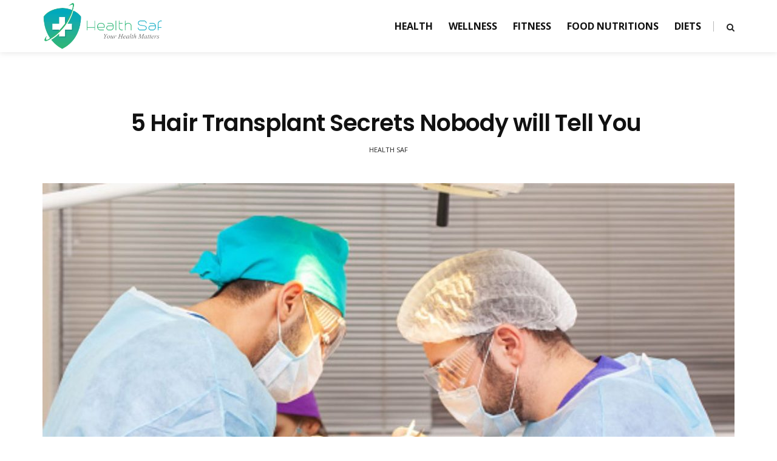

--- FILE ---
content_type: text/html; charset=UTF-8
request_url: https://www.healthsaf.com/5-hair-transplant-secrets-nobody-will-tell-you/
body_size: 12696
content:


<!DOCTYPE html>
<html lang="en-US">
<head>
<!-- Design by Next Future IT -->
	<meta charset="UTF-8">
	<meta name="viewport" content="width=device-width, initial-scale=1">
	<link rel="pingback" href="https://www.healthsaf.com/xmlrpc.php" />

	<script type="text/javascript">
/* <![CDATA[ */
window.JetpackScriptData = {"site":{"icon":"https://i0.wp.com/www.healthsaf.com/wp-content/uploads/2020/10/favicon.png?w=64\u0026ssl=1","title":"Health SAF","host":"namecheap","is_wpcom_platform":false}};
/* ]]> */
</script>
<meta name='robots' content='index, follow, max-image-preview:large, max-snippet:-1, max-video-preview:-1' />
	<style>img:is([sizes="auto" i], [sizes^="auto," i]) { contain-intrinsic-size: 3000px 1500px }</style>
	
	<!-- This site is optimized with the Yoast SEO plugin v25.6 - https://yoast.com/wordpress/plugins/seo/ -->
	<title>5 hair transplant secrets nobody will tell you </title>
	<meta name="description" content="A hair transplant is not a single-step process to grow hair back. There are three types of hair transplant methods used these days." />
	<link rel="canonical" href="https://www.healthsaf.com/5-hair-transplant-secrets-nobody-will-tell-you/" />
	<meta property="og:locale" content="en_US" />
	<meta property="og:type" content="article" />
	<meta property="og:title" content="5 hair transplant secrets nobody will tell you " />
	<meta property="og:description" content="A hair transplant is not a single-step process to grow hair back. There are three types of hair transplant methods used these days." />
	<meta property="og:url" content="https://www.healthsaf.com/5-hair-transplant-secrets-nobody-will-tell-you/" />
	<meta property="og:site_name" content="Health SAF" />
	<meta property="article:publisher" content="https://www.facebook.com/Healthsaf-112366133947862/" />
	<meta property="article:published_time" content="2025-03-04T14:51:33+00:00" />
	<meta property="article:modified_time" content="2025-03-05T10:34:01+00:00" />
	<meta property="og:image" content="https://www.healthsaf.com/wp-content/uploads/2023/03/5-hair-transplant-secrets-nobody-will-tell-you.jpg" />
	<meta property="og:image:width" content="1200" />
	<meta property="og:image:height" content="799" />
	<meta property="og:image:type" content="image/jpeg" />
	<meta name="author" content="health saf" />
	<meta name="twitter:card" content="summary_large_image" />
	<meta name="twitter:creator" content="@Healthsaf1" />
	<meta name="twitter:site" content="@Healthsaf1" />
	<meta name="twitter:label1" content="Written by" />
	<meta name="twitter:data1" content="health saf" />
	<meta name="twitter:label2" content="Est. reading time" />
	<meta name="twitter:data2" content="4 minutes" />
	<script type="application/ld+json" class="yoast-schema-graph">{"@context":"https://schema.org","@graph":[{"@type":"WebPage","@id":"https://www.healthsaf.com/5-hair-transplant-secrets-nobody-will-tell-you/","url":"https://www.healthsaf.com/5-hair-transplant-secrets-nobody-will-tell-you/","name":"5 hair transplant secrets nobody will tell you ","isPartOf":{"@id":"https://www.healthsaf.com/#website"},"primaryImageOfPage":{"@id":"https://www.healthsaf.com/5-hair-transplant-secrets-nobody-will-tell-you/#primaryimage"},"image":{"@id":"https://www.healthsaf.com/5-hair-transplant-secrets-nobody-will-tell-you/#primaryimage"},"thumbnailUrl":"https://www.healthsaf.com/wp-content/uploads/2023/03/5-hair-transplant-secrets-nobody-will-tell-you.jpg","datePublished":"2025-03-04T14:51:33+00:00","dateModified":"2025-03-05T10:34:01+00:00","author":{"@id":"https://www.healthsaf.com/#/schema/person/7415ee5718e8492402b288dd9b663da8"},"description":"A hair transplant is not a single-step process to grow hair back. There are three types of hair transplant methods used these days.","breadcrumb":{"@id":"https://www.healthsaf.com/5-hair-transplant-secrets-nobody-will-tell-you/#breadcrumb"},"inLanguage":"en-US","potentialAction":[{"@type":"ReadAction","target":["https://www.healthsaf.com/5-hair-transplant-secrets-nobody-will-tell-you/"]}]},{"@type":"ImageObject","inLanguage":"en-US","@id":"https://www.healthsaf.com/5-hair-transplant-secrets-nobody-will-tell-you/#primaryimage","url":"https://www.healthsaf.com/wp-content/uploads/2023/03/5-hair-transplant-secrets-nobody-will-tell-you.jpg","contentUrl":"https://www.healthsaf.com/wp-content/uploads/2023/03/5-hair-transplant-secrets-nobody-will-tell-you.jpg","width":1200,"height":799,"caption":"5 hair transplant secrets nobody will tell you "},{"@type":"BreadcrumbList","@id":"https://www.healthsaf.com/5-hair-transplant-secrets-nobody-will-tell-you/#breadcrumb","itemListElement":[{"@type":"ListItem","position":1,"name":"Home","item":"https://www.healthsaf.com/"},{"@type":"ListItem","position":2,"name":"5 Hair Transplant Secrets Nobody will Tell You "}]},{"@type":"WebSite","@id":"https://www.healthsaf.com/#website","url":"https://www.healthsaf.com/","name":"Health SAF","description":"Health SAF - We want to help you improve your Well-Being","potentialAction":[{"@type":"SearchAction","target":{"@type":"EntryPoint","urlTemplate":"https://www.healthsaf.com/?s={search_term_string}"},"query-input":{"@type":"PropertyValueSpecification","valueRequired":true,"valueName":"search_term_string"}}],"inLanguage":"en-US"},{"@type":"Person","@id":"https://www.healthsaf.com/#/schema/person/7415ee5718e8492402b288dd9b663da8","name":"health saf","image":{"@type":"ImageObject","inLanguage":"en-US","@id":"https://www.healthsaf.com/#/schema/person/image/","url":"https://secure.gravatar.com/avatar/e1546955c6a8f0eeb73b0c41bb1f37ef7428fec100d70eb71143c099e31954c9?s=96&d=mm&r=g","contentUrl":"https://secure.gravatar.com/avatar/e1546955c6a8f0eeb73b0c41bb1f37ef7428fec100d70eb71143c099e31954c9?s=96&d=mm&r=g","caption":"health saf"},"sameAs":["https://www.healthsaf.com/"],"url":"https://www.healthsaf.com/author/healthsaf/"}]}</script>
	<!-- / Yoast SEO plugin. -->


<link rel='dns-prefetch' href='//www.googletagmanager.com' />
<link rel='dns-prefetch' href='//stats.wp.com' />
<link rel='dns-prefetch' href='//fonts.googleapis.com' />
<script type="text/javascript">
/* <![CDATA[ */
window._wpemojiSettings = {"baseUrl":"https:\/\/s.w.org\/images\/core\/emoji\/16.0.1\/72x72\/","ext":".png","svgUrl":"https:\/\/s.w.org\/images\/core\/emoji\/16.0.1\/svg\/","svgExt":".svg","source":{"concatemoji":"https:\/\/www.healthsaf.com\/wp-includes\/js\/wp-emoji-release.min.js?ver=6.8.3"}};
/*! This file is auto-generated */
!function(s,n){var o,i,e;function c(e){try{var t={supportTests:e,timestamp:(new Date).valueOf()};sessionStorage.setItem(o,JSON.stringify(t))}catch(e){}}function p(e,t,n){e.clearRect(0,0,e.canvas.width,e.canvas.height),e.fillText(t,0,0);var t=new Uint32Array(e.getImageData(0,0,e.canvas.width,e.canvas.height).data),a=(e.clearRect(0,0,e.canvas.width,e.canvas.height),e.fillText(n,0,0),new Uint32Array(e.getImageData(0,0,e.canvas.width,e.canvas.height).data));return t.every(function(e,t){return e===a[t]})}function u(e,t){e.clearRect(0,0,e.canvas.width,e.canvas.height),e.fillText(t,0,0);for(var n=e.getImageData(16,16,1,1),a=0;a<n.data.length;a++)if(0!==n.data[a])return!1;return!0}function f(e,t,n,a){switch(t){case"flag":return n(e,"\ud83c\udff3\ufe0f\u200d\u26a7\ufe0f","\ud83c\udff3\ufe0f\u200b\u26a7\ufe0f")?!1:!n(e,"\ud83c\udde8\ud83c\uddf6","\ud83c\udde8\u200b\ud83c\uddf6")&&!n(e,"\ud83c\udff4\udb40\udc67\udb40\udc62\udb40\udc65\udb40\udc6e\udb40\udc67\udb40\udc7f","\ud83c\udff4\u200b\udb40\udc67\u200b\udb40\udc62\u200b\udb40\udc65\u200b\udb40\udc6e\u200b\udb40\udc67\u200b\udb40\udc7f");case"emoji":return!a(e,"\ud83e\udedf")}return!1}function g(e,t,n,a){var r="undefined"!=typeof WorkerGlobalScope&&self instanceof WorkerGlobalScope?new OffscreenCanvas(300,150):s.createElement("canvas"),o=r.getContext("2d",{willReadFrequently:!0}),i=(o.textBaseline="top",o.font="600 32px Arial",{});return e.forEach(function(e){i[e]=t(o,e,n,a)}),i}function t(e){var t=s.createElement("script");t.src=e,t.defer=!0,s.head.appendChild(t)}"undefined"!=typeof Promise&&(o="wpEmojiSettingsSupports",i=["flag","emoji"],n.supports={everything:!0,everythingExceptFlag:!0},e=new Promise(function(e){s.addEventListener("DOMContentLoaded",e,{once:!0})}),new Promise(function(t){var n=function(){try{var e=JSON.parse(sessionStorage.getItem(o));if("object"==typeof e&&"number"==typeof e.timestamp&&(new Date).valueOf()<e.timestamp+604800&&"object"==typeof e.supportTests)return e.supportTests}catch(e){}return null}();if(!n){if("undefined"!=typeof Worker&&"undefined"!=typeof OffscreenCanvas&&"undefined"!=typeof URL&&URL.createObjectURL&&"undefined"!=typeof Blob)try{var e="postMessage("+g.toString()+"("+[JSON.stringify(i),f.toString(),p.toString(),u.toString()].join(",")+"));",a=new Blob([e],{type:"text/javascript"}),r=new Worker(URL.createObjectURL(a),{name:"wpTestEmojiSupports"});return void(r.onmessage=function(e){c(n=e.data),r.terminate(),t(n)})}catch(e){}c(n=g(i,f,p,u))}t(n)}).then(function(e){for(var t in e)n.supports[t]=e[t],n.supports.everything=n.supports.everything&&n.supports[t],"flag"!==t&&(n.supports.everythingExceptFlag=n.supports.everythingExceptFlag&&n.supports[t]);n.supports.everythingExceptFlag=n.supports.everythingExceptFlag&&!n.supports.flag,n.DOMReady=!1,n.readyCallback=function(){n.DOMReady=!0}}).then(function(){return e}).then(function(){var e;n.supports.everything||(n.readyCallback(),(e=n.source||{}).concatemoji?t(e.concatemoji):e.wpemoji&&e.twemoji&&(t(e.twemoji),t(e.wpemoji)))}))}((window,document),window._wpemojiSettings);
/* ]]> */
</script>
<style id='wp-emoji-styles-inline-css' type='text/css'>

	img.wp-smiley, img.emoji {
		display: inline !important;
		border: none !important;
		box-shadow: none !important;
		height: 1em !important;
		width: 1em !important;
		margin: 0 0.07em !important;
		vertical-align: -0.1em !important;
		background: none !important;
		padding: 0 !important;
	}
</style>
<link rel='stylesheet' id='wp-block-library-css' href='https://www.healthsaf.com/wp-includes/css/dist/block-library/style.min.css?ver=6.8.3' type='text/css' media='all' />
<style id='classic-theme-styles-inline-css' type='text/css'>
/*! This file is auto-generated */
.wp-block-button__link{color:#fff;background-color:#32373c;border-radius:9999px;box-shadow:none;text-decoration:none;padding:calc(.667em + 2px) calc(1.333em + 2px);font-size:1.125em}.wp-block-file__button{background:#32373c;color:#fff;text-decoration:none}
</style>
<link rel='stylesheet' id='mediaelement-css' href='https://www.healthsaf.com/wp-includes/js/mediaelement/mediaelementplayer-legacy.min.css?ver=4.2.17' type='text/css' media='all' />
<link rel='stylesheet' id='wp-mediaelement-css' href='https://www.healthsaf.com/wp-includes/js/mediaelement/wp-mediaelement.min.css?ver=6.8.3' type='text/css' media='all' />
<style id='jetpack-sharing-buttons-style-inline-css' type='text/css'>
.jetpack-sharing-buttons__services-list{display:flex;flex-direction:row;flex-wrap:wrap;gap:0;list-style-type:none;margin:5px;padding:0}.jetpack-sharing-buttons__services-list.has-small-icon-size{font-size:12px}.jetpack-sharing-buttons__services-list.has-normal-icon-size{font-size:16px}.jetpack-sharing-buttons__services-list.has-large-icon-size{font-size:24px}.jetpack-sharing-buttons__services-list.has-huge-icon-size{font-size:36px}@media print{.jetpack-sharing-buttons__services-list{display:none!important}}.editor-styles-wrapper .wp-block-jetpack-sharing-buttons{gap:0;padding-inline-start:0}ul.jetpack-sharing-buttons__services-list.has-background{padding:1.25em 2.375em}
</style>
<style id='global-styles-inline-css' type='text/css'>
:root{--wp--preset--aspect-ratio--square: 1;--wp--preset--aspect-ratio--4-3: 4/3;--wp--preset--aspect-ratio--3-4: 3/4;--wp--preset--aspect-ratio--3-2: 3/2;--wp--preset--aspect-ratio--2-3: 2/3;--wp--preset--aspect-ratio--16-9: 16/9;--wp--preset--aspect-ratio--9-16: 9/16;--wp--preset--color--black: #000000;--wp--preset--color--cyan-bluish-gray: #abb8c3;--wp--preset--color--white: #ffffff;--wp--preset--color--pale-pink: #f78da7;--wp--preset--color--vivid-red: #cf2e2e;--wp--preset--color--luminous-vivid-orange: #ff6900;--wp--preset--color--luminous-vivid-amber: #fcb900;--wp--preset--color--light-green-cyan: #7bdcb5;--wp--preset--color--vivid-green-cyan: #00d084;--wp--preset--color--pale-cyan-blue: #8ed1fc;--wp--preset--color--vivid-cyan-blue: #0693e3;--wp--preset--color--vivid-purple: #9b51e0;--wp--preset--gradient--vivid-cyan-blue-to-vivid-purple: linear-gradient(135deg,rgba(6,147,227,1) 0%,rgb(155,81,224) 100%);--wp--preset--gradient--light-green-cyan-to-vivid-green-cyan: linear-gradient(135deg,rgb(122,220,180) 0%,rgb(0,208,130) 100%);--wp--preset--gradient--luminous-vivid-amber-to-luminous-vivid-orange: linear-gradient(135deg,rgba(252,185,0,1) 0%,rgba(255,105,0,1) 100%);--wp--preset--gradient--luminous-vivid-orange-to-vivid-red: linear-gradient(135deg,rgba(255,105,0,1) 0%,rgb(207,46,46) 100%);--wp--preset--gradient--very-light-gray-to-cyan-bluish-gray: linear-gradient(135deg,rgb(238,238,238) 0%,rgb(169,184,195) 100%);--wp--preset--gradient--cool-to-warm-spectrum: linear-gradient(135deg,rgb(74,234,220) 0%,rgb(151,120,209) 20%,rgb(207,42,186) 40%,rgb(238,44,130) 60%,rgb(251,105,98) 80%,rgb(254,248,76) 100%);--wp--preset--gradient--blush-light-purple: linear-gradient(135deg,rgb(255,206,236) 0%,rgb(152,150,240) 100%);--wp--preset--gradient--blush-bordeaux: linear-gradient(135deg,rgb(254,205,165) 0%,rgb(254,45,45) 50%,rgb(107,0,62) 100%);--wp--preset--gradient--luminous-dusk: linear-gradient(135deg,rgb(255,203,112) 0%,rgb(199,81,192) 50%,rgb(65,88,208) 100%);--wp--preset--gradient--pale-ocean: linear-gradient(135deg,rgb(255,245,203) 0%,rgb(182,227,212) 50%,rgb(51,167,181) 100%);--wp--preset--gradient--electric-grass: linear-gradient(135deg,rgb(202,248,128) 0%,rgb(113,206,126) 100%);--wp--preset--gradient--midnight: linear-gradient(135deg,rgb(2,3,129) 0%,rgb(40,116,252) 100%);--wp--preset--font-size--small: 13px;--wp--preset--font-size--medium: 20px;--wp--preset--font-size--large: 36px;--wp--preset--font-size--x-large: 42px;--wp--preset--spacing--20: 0.44rem;--wp--preset--spacing--30: 0.67rem;--wp--preset--spacing--40: 1rem;--wp--preset--spacing--50: 1.5rem;--wp--preset--spacing--60: 2.25rem;--wp--preset--spacing--70: 3.38rem;--wp--preset--spacing--80: 5.06rem;--wp--preset--shadow--natural: 6px 6px 9px rgba(0, 0, 0, 0.2);--wp--preset--shadow--deep: 12px 12px 50px rgba(0, 0, 0, 0.4);--wp--preset--shadow--sharp: 6px 6px 0px rgba(0, 0, 0, 0.2);--wp--preset--shadow--outlined: 6px 6px 0px -3px rgba(255, 255, 255, 1), 6px 6px rgba(0, 0, 0, 1);--wp--preset--shadow--crisp: 6px 6px 0px rgba(0, 0, 0, 1);}:where(.is-layout-flex){gap: 0.5em;}:where(.is-layout-grid){gap: 0.5em;}body .is-layout-flex{display: flex;}.is-layout-flex{flex-wrap: wrap;align-items: center;}.is-layout-flex > :is(*, div){margin: 0;}body .is-layout-grid{display: grid;}.is-layout-grid > :is(*, div){margin: 0;}:where(.wp-block-columns.is-layout-flex){gap: 2em;}:where(.wp-block-columns.is-layout-grid){gap: 2em;}:where(.wp-block-post-template.is-layout-flex){gap: 1.25em;}:where(.wp-block-post-template.is-layout-grid){gap: 1.25em;}.has-black-color{color: var(--wp--preset--color--black) !important;}.has-cyan-bluish-gray-color{color: var(--wp--preset--color--cyan-bluish-gray) !important;}.has-white-color{color: var(--wp--preset--color--white) !important;}.has-pale-pink-color{color: var(--wp--preset--color--pale-pink) !important;}.has-vivid-red-color{color: var(--wp--preset--color--vivid-red) !important;}.has-luminous-vivid-orange-color{color: var(--wp--preset--color--luminous-vivid-orange) !important;}.has-luminous-vivid-amber-color{color: var(--wp--preset--color--luminous-vivid-amber) !important;}.has-light-green-cyan-color{color: var(--wp--preset--color--light-green-cyan) !important;}.has-vivid-green-cyan-color{color: var(--wp--preset--color--vivid-green-cyan) !important;}.has-pale-cyan-blue-color{color: var(--wp--preset--color--pale-cyan-blue) !important;}.has-vivid-cyan-blue-color{color: var(--wp--preset--color--vivid-cyan-blue) !important;}.has-vivid-purple-color{color: var(--wp--preset--color--vivid-purple) !important;}.has-black-background-color{background-color: var(--wp--preset--color--black) !important;}.has-cyan-bluish-gray-background-color{background-color: var(--wp--preset--color--cyan-bluish-gray) !important;}.has-white-background-color{background-color: var(--wp--preset--color--white) !important;}.has-pale-pink-background-color{background-color: var(--wp--preset--color--pale-pink) !important;}.has-vivid-red-background-color{background-color: var(--wp--preset--color--vivid-red) !important;}.has-luminous-vivid-orange-background-color{background-color: var(--wp--preset--color--luminous-vivid-orange) !important;}.has-luminous-vivid-amber-background-color{background-color: var(--wp--preset--color--luminous-vivid-amber) !important;}.has-light-green-cyan-background-color{background-color: var(--wp--preset--color--light-green-cyan) !important;}.has-vivid-green-cyan-background-color{background-color: var(--wp--preset--color--vivid-green-cyan) !important;}.has-pale-cyan-blue-background-color{background-color: var(--wp--preset--color--pale-cyan-blue) !important;}.has-vivid-cyan-blue-background-color{background-color: var(--wp--preset--color--vivid-cyan-blue) !important;}.has-vivid-purple-background-color{background-color: var(--wp--preset--color--vivid-purple) !important;}.has-black-border-color{border-color: var(--wp--preset--color--black) !important;}.has-cyan-bluish-gray-border-color{border-color: var(--wp--preset--color--cyan-bluish-gray) !important;}.has-white-border-color{border-color: var(--wp--preset--color--white) !important;}.has-pale-pink-border-color{border-color: var(--wp--preset--color--pale-pink) !important;}.has-vivid-red-border-color{border-color: var(--wp--preset--color--vivid-red) !important;}.has-luminous-vivid-orange-border-color{border-color: var(--wp--preset--color--luminous-vivid-orange) !important;}.has-luminous-vivid-amber-border-color{border-color: var(--wp--preset--color--luminous-vivid-amber) !important;}.has-light-green-cyan-border-color{border-color: var(--wp--preset--color--light-green-cyan) !important;}.has-vivid-green-cyan-border-color{border-color: var(--wp--preset--color--vivid-green-cyan) !important;}.has-pale-cyan-blue-border-color{border-color: var(--wp--preset--color--pale-cyan-blue) !important;}.has-vivid-cyan-blue-border-color{border-color: var(--wp--preset--color--vivid-cyan-blue) !important;}.has-vivid-purple-border-color{border-color: var(--wp--preset--color--vivid-purple) !important;}.has-vivid-cyan-blue-to-vivid-purple-gradient-background{background: var(--wp--preset--gradient--vivid-cyan-blue-to-vivid-purple) !important;}.has-light-green-cyan-to-vivid-green-cyan-gradient-background{background: var(--wp--preset--gradient--light-green-cyan-to-vivid-green-cyan) !important;}.has-luminous-vivid-amber-to-luminous-vivid-orange-gradient-background{background: var(--wp--preset--gradient--luminous-vivid-amber-to-luminous-vivid-orange) !important;}.has-luminous-vivid-orange-to-vivid-red-gradient-background{background: var(--wp--preset--gradient--luminous-vivid-orange-to-vivid-red) !important;}.has-very-light-gray-to-cyan-bluish-gray-gradient-background{background: var(--wp--preset--gradient--very-light-gray-to-cyan-bluish-gray) !important;}.has-cool-to-warm-spectrum-gradient-background{background: var(--wp--preset--gradient--cool-to-warm-spectrum) !important;}.has-blush-light-purple-gradient-background{background: var(--wp--preset--gradient--blush-light-purple) !important;}.has-blush-bordeaux-gradient-background{background: var(--wp--preset--gradient--blush-bordeaux) !important;}.has-luminous-dusk-gradient-background{background: var(--wp--preset--gradient--luminous-dusk) !important;}.has-pale-ocean-gradient-background{background: var(--wp--preset--gradient--pale-ocean) !important;}.has-electric-grass-gradient-background{background: var(--wp--preset--gradient--electric-grass) !important;}.has-midnight-gradient-background{background: var(--wp--preset--gradient--midnight) !important;}.has-small-font-size{font-size: var(--wp--preset--font-size--small) !important;}.has-medium-font-size{font-size: var(--wp--preset--font-size--medium) !important;}.has-large-font-size{font-size: var(--wp--preset--font-size--large) !important;}.has-x-large-font-size{font-size: var(--wp--preset--font-size--x-large) !important;}
:where(.wp-block-post-template.is-layout-flex){gap: 1.25em;}:where(.wp-block-post-template.is-layout-grid){gap: 1.25em;}
:where(.wp-block-columns.is-layout-flex){gap: 2em;}:where(.wp-block-columns.is-layout-grid){gap: 2em;}
:root :where(.wp-block-pullquote){font-size: 1.5em;line-height: 1.6;}
</style>
<link rel='stylesheet' id='contact-form-7-css' href='https://www.healthsaf.com/wp-content/plugins/contact-form-7/includes/css/styles.css?ver=6.1' type='text/css' media='all' />
<link rel='stylesheet' id='ez-toc-css' href='https://www.healthsaf.com/wp-content/plugins/easy-table-of-contents/assets/css/screen.min.css?ver=2.0.75' type='text/css' media='all' />
<style id='ez-toc-inline-css' type='text/css'>
div#ez-toc-container .ez-toc-title {font-size: 120%;}div#ez-toc-container .ez-toc-title {font-weight: 500;}div#ez-toc-container ul li , div#ez-toc-container ul li a {font-size: 95%;}div#ez-toc-container ul li , div#ez-toc-container ul li a {font-weight: 500;}div#ez-toc-container nav ul ul li {font-size: 90%;}
.ez-toc-container-direction {direction: ltr;}.ez-toc-counter ul{counter-reset: item ;}.ez-toc-counter nav ul li a::before {content: counters(item, '.', decimal) '. ';display: inline-block;counter-increment: item;flex-grow: 0;flex-shrink: 0;margin-right: .2em; float: left; }.ez-toc-widget-direction {direction: ltr;}.ez-toc-widget-container ul{counter-reset: item ;}.ez-toc-widget-container nav ul li a::before {content: counters(item, '.', decimal) '. ';display: inline-block;counter-increment: item;flex-grow: 0;flex-shrink: 0;margin-right: .2em; float: left; }
</style>
<link rel='stylesheet' id='ultimate-conversion-components-css' href='https://www.healthsaf.com/wp-content/themes/ultimate-conversion/assets/css/components.css' type='text/css' media='all' />
<link rel='stylesheet' id='ultimate-conversion-icon-fonts-css' href='https://www.healthsaf.com/wp-content/themes/ultimate-conversion/assets/css/icon-fonts.css' type='text/css' media='all' />
<link rel='stylesheet' id='ultimate-conversion-content-fonts-css' href='https://fonts.googleapis.com/css?family=Open+Sans%3A400%2C300%2C300italic%2C400italic%2C600%2C600italic%2C700%2C700%26subset%3Dlatin%2Clatin-ext%7CPoppins%3A400%2C300%2C600%2C700%26subset%3Dlatin%2Clatin-ext' type='text/css' media='all' />
<link rel='stylesheet' id='ultimate-conversion-core-style-css' href='https://www.healthsaf.com/wp-content/themes/ultimate-conversion/style.css' type='text/css' media='all' />
<link rel='stylesheet' id='ultimate-conversion-core-responsive-css' href='https://www.healthsaf.com/wp-content/themes/ultimate-conversion/assets/css/style-responsive.css' type='text/css' media='all' />
<link rel='stylesheet' id='ultimate-conversion-custom-css' href='https://www.healthsaf.com/wp-content/uploads/ultimate-conversion-styles/custom.css' type='text/css' media='all' />
<link rel='stylesheet' id='ultimate-conversion-child-css' href='https://www.healthsaf.com/wp-content/themes/ultimate-conversion-child/style.css?ver=6.8.3' type='text/css' media='all' />
<script type="text/javascript" src="https://www.healthsaf.com/wp-includes/js/jquery/jquery.min.js?ver=3.7.1" id="jquery-core-js"></script>
<script type="text/javascript" src="https://www.healthsaf.com/wp-includes/js/jquery/jquery-migrate.min.js?ver=3.4.1" id="jquery-migrate-js"></script>

<!-- Google tag (gtag.js) snippet added by Site Kit -->
<!-- Google Analytics snippet added by Site Kit -->
<script type="text/javascript" src="https://www.googletagmanager.com/gtag/js?id=G-N2ZG3LSTRQ" id="google_gtagjs-js" async></script>
<script type="text/javascript" id="google_gtagjs-js-after">
/* <![CDATA[ */
window.dataLayer = window.dataLayer || [];function gtag(){dataLayer.push(arguments);}
gtag("set","linker",{"domains":["www.healthsaf.com"]});
gtag("js", new Date());
gtag("set", "developer_id.dZTNiMT", true);
gtag("config", "G-N2ZG3LSTRQ");
/* ]]> */
</script>
<link rel="https://api.w.org/" href="https://www.healthsaf.com/wp-json/" /><link rel="alternate" title="JSON" type="application/json" href="https://www.healthsaf.com/wp-json/wp/v2/posts/4298" /><link rel="EditURI" type="application/rsd+xml" title="RSD" href="https://www.healthsaf.com/xmlrpc.php?rsd" />
<meta name="generator" content="WordPress 6.8.3" />
<link rel='shortlink' href='https://www.healthsaf.com/?p=4298' />
<link rel="alternate" title="oEmbed (JSON)" type="application/json+oembed" href="https://www.healthsaf.com/wp-json/oembed/1.0/embed?url=https%3A%2F%2Fwww.healthsaf.com%2F5-hair-transplant-secrets-nobody-will-tell-you%2F" />
<link rel="alternate" title="oEmbed (XML)" type="text/xml+oembed" href="https://www.healthsaf.com/wp-json/oembed/1.0/embed?url=https%3A%2F%2Fwww.healthsaf.com%2F5-hair-transplant-secrets-nobody-will-tell-you%2F&#038;format=xml" />
<meta name="generator" content="Site Kit by Google 1.158.0" />	<style>img#wpstats{display:none}</style>
		<link rel="icon" href="https://www.healthsaf.com/wp-content/uploads/2020/10/favicon.png" sizes="32x32" />
<link rel="icon" href="https://www.healthsaf.com/wp-content/uploads/2020/10/favicon.png" sizes="192x192" />
<link rel="apple-touch-icon" href="https://www.healthsaf.com/wp-content/uploads/2020/10/favicon.png" />
<meta name="msapplication-TileImage" content="https://www.healthsaf.com/wp-content/uploads/2020/10/favicon.png" />
		<style type="text/css" id="wp-custom-css">
			.main-navigation-wrapper .nav-menu > li > a {
    line-height: 86px;
    font-size: 16px !important;
    font-weight: 700;
}

.masonry-layout .post-item .item p {
    margin-bottom: 6px;
    font-size: 16px !important;
}
.post-entry-bottom {display:none;}		</style>
		<meta name="publicationmedia-verification" content="fefd36bb-fc9f-4dc9-976b-7a50569a4ba4">
</head>


<body class="wp-singular post-template-default single single-post postid-4298 single-format-standard wp-theme-ultimate-conversion wp-child-theme-ultimate-conversion-child sticky-nav sticky-sidebar fixed-width-header regular-footer">

	<div id="wrapper">
		
		
		<header id="main-header">			
			<div id="main-top-wrapper">
				<div class="main-navigation-wrapper">
						<div class="container clearfix">
	
		<div id="logo">
			<div class="vertical-middle">
				<div class="vertical-middle-inner">
									<h1 class="with-img"><a href="https://www.healthsaf.com/"><img src="https://www.healthsaf.com/wp-content/uploads/2020/10/logo.png" width="200" alt="Health SAF" /></a></h1>
								</div>
			</div>
		</div>

				
				<div class="top-search-area">
			<a href="#"><i class="fa fa-search"></i></a>
			<div class="search-form-area">
				
<form method="get" class="search-form" action="https://www.healthsaf.com/">
    <div>
		<input type="text" placeholder="Start Typing and Hit Enter..." name="s" class="search" />
		<button type="submit" class="search-submit"><i class="fa fa-search"></i></button>
	 </div>
</form>			</div>
		</div>
		
		<nav class="main-navigation clearfix ">
		<ul id="menu-main-menu" class="nav-menu"><li id="menu-item-829" class="menu-item menu-item-type-taxonomy menu-item-object-category menu-item-829"><a href="https://www.healthsaf.com/category/health/">Health</a></li>
<li id="menu-item-824" class="menu-item menu-item-type-taxonomy menu-item-object-category menu-item-824"><a href="https://www.healthsaf.com/category/wellness/">Wellness</a></li>
<li id="menu-item-1821" class="menu-item menu-item-type-taxonomy menu-item-object-category menu-item-1821"><a href="https://www.healthsaf.com/category/fitness/">Fitness</a></li>
<li id="menu-item-2127" class="menu-item menu-item-type-taxonomy menu-item-object-category menu-item-2127"><a href="https://www.healthsaf.com/category/food-nutritions/">Food Nutritions</a></li>
<li id="menu-item-1823" class="menu-item menu-item-type-taxonomy menu-item-object-category menu-item-1823"><a href="https://www.healthsaf.com/category/diets/">Diets</a></li>
</ul>		</nav>
			
		<div class="menu-mobile"></div>

		</div>
					</div>
			</div>
		
		</header>

		<div id="main-container-wrapper">
			
				
	<div id="main-container">

		<div class="container ">	
		
			<div id="content">
										
				
<div id="post-4298" class="article-item post post-4298 type-post status-publish format-standard has-post-thumbnail hentry category-treatments">
	
	<div class="post-header">

			
				
							<h1>5 Hair Transplant Secrets Nobody will Tell You </h1>
			
							<div class="date-author">
					<p>
											<span class="author">health saf</span>
																				</p>
				</div>
						
	</div>
						
	
			<div class="post-featured-item">
		<div class="post-featured-item-inner">
							<img width="1140" height="759" src="https://www.healthsaf.com/wp-content/uploads/2023/03/5-hair-transplant-secrets-nobody-will-tell-you-1140x759.jpg" class="attachment-ultimate-conversion-thumbnail-full size-ultimate-conversion-thumbnail-full wp-post-image" alt="5 hair transplant secrets nobody will tell you " decoding="async" fetchpriority="high" srcset="https://www.healthsaf.com/wp-content/uploads/2023/03/5-hair-transplant-secrets-nobody-will-tell-you-1140x759.jpg 1140w, https://www.healthsaf.com/wp-content/uploads/2023/03/5-hair-transplant-secrets-nobody-will-tell-you-300x200.jpg 300w, https://www.healthsaf.com/wp-content/uploads/2023/03/5-hair-transplant-secrets-nobody-will-tell-you-1024x682.jpg 1024w, https://www.healthsaf.com/wp-content/uploads/2023/03/5-hair-transplant-secrets-nobody-will-tell-you-768x511.jpg 768w, https://www.healthsaf.com/wp-content/uploads/2023/03/5-hair-transplant-secrets-nobody-will-tell-you-650x433.jpg 650w, https://www.healthsaf.com/wp-content/uploads/2023/03/5-hair-transplant-secrets-nobody-will-tell-you-440x293.jpg 440w, https://www.healthsaf.com/wp-content/uploads/2023/03/5-hair-transplant-secrets-nobody-will-tell-you.jpg 1200w" sizes="(max-width: 1140px) 100vw, 1140px" />									</div>
	</div>

	

	<div class="post-entry">
		<div class="post-entry-text">
		<p>A full head of hair is, quite unfortunately, a far-fetched dream for many. Hair loss is a significant concern among both women and men; surprisingly, it is now prevalent among younger people. Unfortunately, despite using shampoos, conditioners, and oils, hair loss does not improve for many. Hair plays a crucial role in defining our features. So, a hair transplant is an option for those with male or female pattern baldness or who have lost their hair due to scars, scalp injury, or cosmetic surgery. During a hair transplant, hair follicles are surgically taken from the ‘donor site’ on one portion of the body and implanted on the ‘receiver site,’ a bald or balding area.</p>
<p>Over the last couple of years, hair transplant has become more popular. This article sheds light on a few aspects of hair transplant if you are considering the procedure.</p>
<div id="ez-toc-container" class="ez-toc-v2_0_75 counter-hierarchy ez-toc-counter ez-toc-grey ez-toc-container-direction">
<p class="ez-toc-title" style="cursor:inherit">Table of Contents</p>
<label for="ez-toc-cssicon-toggle-item-69693da0a56e5" class="ez-toc-cssicon-toggle-label"><span class=""><span class="eztoc-hide" style="display:none;">Toggle</span><span class="ez-toc-icon-toggle-span"><svg style="fill: #999;color:#999" xmlns="http://www.w3.org/2000/svg" class="list-377408" width="20px" height="20px" viewBox="0 0 24 24" fill="none"><path d="M6 6H4v2h2V6zm14 0H8v2h12V6zM4 11h2v2H4v-2zm16 0H8v2h12v-2zM4 16h2v2H4v-2zm16 0H8v2h12v-2z" fill="currentColor"></path></svg><svg style="fill: #999;color:#999" class="arrow-unsorted-368013" xmlns="http://www.w3.org/2000/svg" width="10px" height="10px" viewBox="0 0 24 24" version="1.2" baseProfile="tiny"><path d="M18.2 9.3l-6.2-6.3-6.2 6.3c-.2.2-.3.4-.3.7s.1.5.3.7c.2.2.4.3.7.3h11c.3 0 .5-.1.7-.3.2-.2.3-.5.3-.7s-.1-.5-.3-.7zM5.8 14.7l6.2 6.3 6.2-6.3c.2-.2.3-.5.3-.7s-.1-.5-.3-.7c-.2-.2-.4-.3-.7-.3h-11c-.3 0-.5.1-.7.3-.2.2-.3.5-.3.7s.1.5.3.7z"/></svg></span></span></label><input type="checkbox"  id="ez-toc-cssicon-toggle-item-69693da0a56e5"  aria-label="Toggle" /><nav><ul class='ez-toc-list ez-toc-list-level-1 ' ><li class='ez-toc-page-1 ez-toc-heading-level-2'><a class="ez-toc-link ez-toc-heading-1" href="#Not_all_hair_transplant_methods_are_the_same" >Not all hair transplant methods are the same.</a></li><li class='ez-toc-page-1 ez-toc-heading-level-2'><a class="ez-toc-link ez-toc-heading-2" href="#Choose_your_provider_wisely" >Choose your provider wisely.</a></li><li class='ez-toc-page-1 ez-toc-heading-level-2'><a class="ez-toc-link ez-toc-heading-3" href="#Even_women_can_get_a_hair_transplant" >Even women can get a hair transplant.</a></li><li class='ez-toc-page-1 ez-toc-heading-level-2'><a class="ez-toc-link ez-toc-heading-4" href="#It_never_gives_immediate_results" >It never gives immediate results.</a></li><li class='ez-toc-page-1 ez-toc-heading-level-2'><a class="ez-toc-link ez-toc-heading-5" href="#You_get_natural-looking_hair" >You get natural-looking hair.</a></li></ul></nav></div>
<h2><span class="ez-toc-section" id="Not_all_hair_transplant_methods_are_the_same"></span>Not all hair transplant methods are the same.<span class="ez-toc-section-end"></span></h2>
<p>A hair transplant is not a single-step process to grow hair back. There are three types of hair transplantation methods used these days. These three methods are &#8211; Follicular Unit Transplantation (FUT), Follicular Unit Extraction (FUE), and Direct Hair Implantation (DHI). All these three techniques are very different from each other.</p>
<p>Among the three techniques, the one known for giving a natural hairline is DHI, considered the most advanced and effective form of hair transplant. Thailand has become a popular destination globally for hair transplantation alongside countries such as Turkey, Poland, and Spain.</p>
<h2><span class="ez-toc-section" id="Choose_your_provider_wisely"></span>Choose your provider wisely.<span class="ez-toc-section-end"></span></h2>
<p>Have you been told that hair transplants do not work and that they are a waste of money? If so, the person who mentioned this has probably never undergone hair transplant surgery and wrongly perceives the process.</p>
<p>One of the main things you must focus on here is choosing a suitable facility for a hair transplant. Everyone claims they are the best, but you should never choose without reading reviews and patient testimonials, going through before and after pictures, and analyzing the experience and expertise of the doctors.</p>
<h2><span class="ez-toc-section" id="Even_women_can_get_a_hair_transplant"></span>Even women can get a hair transplant.<span class="ez-toc-section-end"></span></h2>
<p>It is a common misperception that only men opt for hair transplants. To make it more misleading, primarily men are featured in the ads for <a href="https://myacare.com/blog/hair-transplantation-procedures" target="_blank" rel="noopener"><em>hair transplant procedures</em></a>. But the truth is that hair transplantation works on women as well.</p>
<p>There are many reasons why a woman might need a hair transplant. For example, traction alopecia because of a tight hairstyle, hair loss due to damage, burns, surgery, or female pattern baldness.</p>
<h2><span class="ez-toc-section" id="It_never_gives_immediate_results"></span>It never gives immediate results.<span class="ez-toc-section-end"></span></h2>
<p>Hair transplant results are long-lasting, and you would not need a hair transplant treatment soon after undergoing one. However, it might take more than a year to see complete results. You will undoubtedly be disappointed if you expect to walk out of your hair transplant surgery with a full head of hair.</p>
<p>During the recovery phase, you might even notice the newly <a href="https://www.healthsaf.com/5-hair-transplant-secrets-nobody-will-tell-you/">transplanted hair falling</a> off, which is normal and nothing to worry about.</p>
<h2><span class="ez-toc-section" id="You_get_natural-looking_hair"></span>You get natural-looking hair.<span class="ez-toc-section-end"></span></h2>
<p>One of the major concerns among people planning hair transplants is that the newly grown hair will look different from the original. However, this is not the case. If you have chosen a reliable provider for a hair transplant, you should get an all-natural look.</p>
<p>During the process, experts pay close attention to the hair follicles, the angle of your hair, and the location of the graft. This is how they make the new hair look identical to the actual ones.</p>
<p>If you are upset about hair loss and none of the tried and tested methods have worked yet, you now have the option to choose a hair transplant treatment. In addition to the potentially transformative effect, a <a href="https://myacare.com/healthcare-providers?tc=th&amp;sp=hair+restoration%2F+transplant" target="_blank" rel="noopener"><em>hair transplant in Thailand</em></a>, Spain, or Turkey, to name a few, can also offer the option of combining treatment with the pleasure of travel.</p>
<p>Also Read: <a href="https://www.healthsaf.com/maintaining-good-practices-gxp-explained/">Maintaining Good Practices: GxP, Explained</a></p>
				</div>
	</div>

			<div class="post-entry-bottom clearfix">
			
						<!-- Like Button -->
			<div class="like-comment-buttons-wrapper clearfix">
				<div class="like-comment-buttons">
					<a href="#" class="jm-post-like" data-post_id="4298" title="Like"><i class="fa fa-heart-o unlike"></i>&nbsp;0</a>									</div>
							</div>
			<!-- Like Button -->
					</div>
	</div>







										
			</div>
	
					
		</div>

	</div>


	
</div>

	<footer class="main-footer">
	
			<div id="footer-widget-area" class="footer">
	
		<div class="container clearfix ">
			
			<div class="widget-columns">
									<div id="ultimate_conversion_about_widget-2" class="widget first ultimate_conversion_about_widget"><h4 class="widget-title">About Me</h4>			
			<div class="about-widget">
				<div class="widget-content clearfix">
															<div class="widget-content-desription">
												<p>We want to help you improve your well-being. We Healthsaf.com upcoming health wellness website, to improve your life in a healthy though out our regular health updates and articles. Our aim is to provide real health information with real human approach.
Contact us: contact@healthsaf.com</p>
						
												<a class="widget-link" href="https://www.healthsaf.com/about-us/">Read More</a>
							
					</div>
						
				</div>

				
			</div>
			
		</div>							</div>
			
			<div class="widget-columns">
									<div id="nav_menu-3" class="widget widget_nav_menu"><h4 class="widget-title">Categories</h4><div class="menu-main-menu-container"><ul id="menu-main-menu-1" class="menu"><li class="menu-item menu-item-type-taxonomy menu-item-object-category menu-item-829"><a href="https://www.healthsaf.com/category/health/">Health</a></li>
<li class="menu-item menu-item-type-taxonomy menu-item-object-category menu-item-824"><a href="https://www.healthsaf.com/category/wellness/">Wellness</a></li>
<li class="menu-item menu-item-type-taxonomy menu-item-object-category menu-item-1821"><a href="https://www.healthsaf.com/category/fitness/">Fitness</a></li>
<li class="menu-item menu-item-type-taxonomy menu-item-object-category menu-item-2127"><a href="https://www.healthsaf.com/category/food-nutritions/">Food Nutritions</a></li>
<li class="menu-item menu-item-type-taxonomy menu-item-object-category menu-item-1823"><a href="https://www.healthsaf.com/category/diets/">Diets</a></li>
</ul></div></div>							</div>

			<div class="widget-columns last">
							</div>

						
		</div>
		
	</div>
			
		<div id="footer-copyright">
			
			<div class="container">
			
				<ul id="menu-footer-menu" class="nav-menu footer-menu"><li id="menu-item-833" class="menu-item menu-item-type-post_type menu-item-object-page menu-item-833"><a href="https://www.healthsaf.com/about-us/">About Us</a></li>
<li id="menu-item-839" class="menu-item menu-item-type-post_type menu-item-object-page menu-item-839"><a href="https://www.healthsaf.com/write-for-us/">Advertise</a></li>
<li id="menu-item-834" class="menu-item menu-item-type-post_type menu-item-object-page menu-item-834"><a href="https://www.healthsaf.com/contact-us/">Contact Us</a></li>
</ul>

									<p>Copyright © 2025 All Rights Reserved By <a href="https://www.healthsaf.com/">Health Saf</a></p>
								
			</div>
			
		</div>

	</footer>

</div>

	<!-- Root element of PhotoSwipe. Must have class pswp. -->
	<div class="pswp" tabindex="-1" role="dialog" aria-hidden="true">

	    <!-- Background of PhotoSwipe. 
	         It's a separate element as animating opacity is faster than rgba(). -->
	    <div class="pswp__bg"></div>

	    <!-- Slides wrapper with overflow:hidden. -->
	    <div class="pswp__scroll-wrap">

	        <!-- Container that holds slides. 
	            PhotoSwipe keeps only 3 of them in the DOM to save memory.
	            Don't modify these 3 pswp__item elements, data is added later on. -->
	        <div class="pswp__container">
	            <div class="pswp__item"></div>
	            <div class="pswp__item"></div>
	            <div class="pswp__item"></div>
	        </div>

	        <!-- Default (PhotoSwipeUI_Default) interface on top of sliding area. Can be changed. -->
	        <div class="pswp__ui pswp__ui--hidden">

	            <div class="pswp__top-bar">

	                <!--  Controls are self-explanatory. Order can be changed. -->

	                <div class="pswp__counter"></div>

	                <button class="pswp__button pswp__button--close"></button>

	                <button class="pswp__button pswp__button--share"></button>

	                <button class="pswp__button pswp__button--fs"></button>

	                <button class="pswp__button pswp__button--zoom"></button>

	                <!-- Preloader demo http://codepen.io/dimsemenov/pen/yyBWoR -->
	                <!-- element will get class pswp__preloader-active when preloader is running -->
	                <div class="pswp__preloader">
	                    <div class="pswp__preloader__icn">
	                      <div class="pswp__preloader__cut">
	                        <div class="pswp__preloader__donut"></div>
	                      </div>
	                    </div>
	                </div>
	            </div>

	            <div class="pswp__share-modal pswp__share-modal--hidden pswp__single-tap">
	                <div class="pswp__share-tooltip"></div> 
	            </div>

	            <button class="pswp__button pswp__button--arrow--left">
	            </button>

	            <button class="pswp__button pswp__button--arrow--right">
	            </button>

	            <div class="pswp__caption">
	                <div class="pswp__caption__center"></div>
	            </div>

	        </div>

	    </div>

	</div>

	<a href="#" class="goto-top"><i class="fa fa-angle-up"></i></a>
	
	<script type="speculationrules">
{"prefetch":[{"source":"document","where":{"and":[{"href_matches":"\/*"},{"not":{"href_matches":["\/wp-*.php","\/wp-admin\/*","\/wp-content\/uploads\/*","\/wp-content\/*","\/wp-content\/plugins\/*","\/wp-content\/themes\/ultimate-conversion-child\/*","\/wp-content\/themes\/ultimate-conversion\/*","\/*\\?(.+)"]}},{"not":{"selector_matches":"a[rel~=\"nofollow\"]"}},{"not":{"selector_matches":".no-prefetch, .no-prefetch a"}}]},"eagerness":"conservative"}]}
</script>
<script type="text/javascript" id="jm_like_post-js-extra">
/* <![CDATA[ */
var ajax_var = {"url":"https:\/\/www.healthsaf.com\/wp-admin\/admin-ajax.php","nonce":"a2f47a1dcd"};
/* ]]> */
</script>
<script type="text/javascript" src="https://www.healthsaf.com/wp-content/themes/ultimate-conversion/assets/js/post-like.min.js" id="jm_like_post-js"></script>
<script type="text/javascript" src="https://www.healthsaf.com/wp-includes/js/dist/hooks.min.js?ver=4d63a3d491d11ffd8ac6" id="wp-hooks-js"></script>
<script type="text/javascript" src="https://www.healthsaf.com/wp-includes/js/dist/i18n.min.js?ver=5e580eb46a90c2b997e6" id="wp-i18n-js"></script>
<script type="text/javascript" id="wp-i18n-js-after">
/* <![CDATA[ */
wp.i18n.setLocaleData( { 'text direction\u0004ltr': [ 'ltr' ] } );
/* ]]> */
</script>
<script type="text/javascript" src="https://www.healthsaf.com/wp-content/plugins/contact-form-7/includes/swv/js/index.js?ver=6.1" id="swv-js"></script>
<script type="text/javascript" id="contact-form-7-js-before">
/* <![CDATA[ */
var wpcf7 = {
    "api": {
        "root": "https:\/\/www.healthsaf.com\/wp-json\/",
        "namespace": "contact-form-7\/v1"
    },
    "cached": 1
};
/* ]]> */
</script>
<script type="text/javascript" src="https://www.healthsaf.com/wp-content/plugins/contact-form-7/includes/js/index.js?ver=6.1" id="contact-form-7-js"></script>
<script type="text/javascript" src="https://www.healthsaf.com/wp-content/themes/ultimate-conversion/assets/js/components.js" id="ultimate-conversion-components-js"></script>
<script type="text/javascript" src="https://www.healthsaf.com/wp-includes/js/imagesloaded.min.js?ver=5.0.0" id="imagesloaded-js"></script>
<script type="text/javascript" src="https://www.healthsaf.com/wp-includes/js/masonry.min.js?ver=4.2.2" id="masonry-js"></script>
<script type="text/javascript" src="https://www.healthsaf.com/wp-content/themes/ultimate-conversion/assets/js/core.js" id="ultimate-conversion-core-js-js"></script>
<script type="text/javascript" src="https://www.healthsaf.com/wp-includes/js/comment-reply.min.js?ver=6.8.3" id="comment-reply-js" async="async" data-wp-strategy="async"></script>
<script type="text/javascript" id="jetpack-stats-js-before">
/* <![CDATA[ */
_stq = window._stq || [];
_stq.push([ "view", JSON.parse("{\"v\":\"ext\",\"blog\":\"203696073\",\"post\":\"4298\",\"tz\":\"0\",\"srv\":\"www.healthsaf.com\",\"j\":\"1:14.8\"}") ]);
_stq.push([ "clickTrackerInit", "203696073", "4298" ]);
/* ]]> */
</script>
<script type="text/javascript" src="https://stats.wp.com/e-202603.js" id="jetpack-stats-js" defer="defer" data-wp-strategy="defer"></script>

<!-- This site is optimized with Phil Singleton's WP SEO Structured Data Plugin v2.8.1 - https://kcseopro.com/wordpress-seo-structured-data-schema-plugin/ -->
<script type="application/ld+json">{
    "@context": "https://schema.org",
    "@type": "Article",
    "headline": "5 hair transplant secrets nobody will tell you\u00a0",
    "mainEntityOfPage": {
        "@type": "WebPage",
        "@id": "https://www.healthsaf.com/5-hair-transplant-secrets-nobody-will-tell-you/"
    },
    "author": {
        "@type": "Person",
        "name": "healthsaf",
        "url": "https://www.healthsaf.com/"
    },
    "publisher": {
        "@type": "Organization",
        "name": "healthsaf",
        "logo": {
            "@type": "ImageObject",
            "url": "https://www.healthsaf.com/wp-content/uploads/2020/10/logo.png",
            "height": 284,
            "width": 717
        }
    },
    "image": {
        "@type": "ImageObject",
        "url": "https://www.healthsaf.com/wp-content/uploads/2023/03/5-hair-transplant-secrets-nobody-will-tell-you.jpg",
        "height": 799,
        "width": 1200
    },
    "datePublished": "2025-03-04",
    "dateModified": "2025-03-04",
    "description": "A hair transplant is not a single-step process to grow hair back. There are three types of hair transplant methods used these days."
}</script><script type="application/ld+json">{
    "@context": "https://schema.org",
    "@type": "BlogPosting",
    "headline": "5 hair transplant secrets nobody will tell you\u00a0",
    "mainEntityOfPage": {
        "@type": "WebPage",
        "@id": "https://www.healthsaf.com/5-hair-transplant-secrets-nobody-will-tell-you/"
    },
    "author": {
        "@type": "Person",
        "name": "healthsaf",
        "url": "https://www.healthsaf.com/"
    },
    "image": {
        "@type": "ImageObject",
        "url": "https://www.healthsaf.com/wp-content/uploads/2023/03/5-hair-transplant-secrets-nobody-will-tell-you.jpg",
        "height": 799,
        "width": 1200
    },
    "datePublished": "2025-03-04",
    "dateModified": "2025-03-04",
    "publisher": {
        "@type": "Organization",
        "name": "healthsaf",
        "logo": {
            "@type": "ImageObject",
            "url": "https://www.healthsaf.com/wp-content/uploads/2020/10/logo.png",
            "height": 284,
            "width": 717
        }
    },
    "description": "A hair transplant is not a single-step process to grow hair back. There are three types of hair transplant methods used these days."
}</script><script type="application/ld+json">{
    "@context": "https://schema.org",
    "@type": "NewsArticle",
    "headline": "5 hair transplant secrets nobody will tell you\u00a0",
    "mainEntityOfPage": {
        "@type": "WebPage",
        "@id": "https://www.healthsaf.com/5-hair-transplant-secrets-nobody-will-tell-you/"
    },
    "author": {
        "@type": "Person",
        "name": "healthsaf",
        "url": "https://www.healthsaf.com/"
    },
    "image": {
        "@type": "ImageObject",
        "url": "https://www.healthsaf.com/wp-content/uploads/2023/03/5-hair-transplant-secrets-nobody-will-tell-you.jpg",
        "height": 799,
        "width": 1200
    },
    "datePublished": "2025-03-04",
    "dateModified": "2025-03-04",
    "publisher": {
        "@type": "Organization",
        "name": "healthsaf",
        "logo": {
            "@type": "ImageObject",
            "url": "https://www.healthsaf.com/wp-content/uploads/2020/10/logo.png",
            "height": 284,
            "width": 717
        }
    },
    "description": "A hair transplant is not a single-step process to grow hair back. There are three types of hair transplant methods used these days."
}</script>
<!-- / WP SEO Structured Data Plugin. -->

	
</body>

</html>

--- FILE ---
content_type: text/css
request_url: https://www.healthsaf.com/wp-content/themes/ultimate-conversion/style.css
body_size: 16072
content:
/*
Theme Name: Ultimate Conversion
Description: Modern, Creative Wordpress Blog Theme
Theme URI: http://themeforest.net/
Author: Angry Gorilla Team
Author URI: http://www.angrygorilla.us
Version: 1.0.4
Tags: responsive-layout, three-columns, right-sidebar, full-width-template, featured-images, post-formats, sticky-post, theme-options, translation-ready
License: GNU/GPL Version 2 or later. 
License URI: http://www.gnu.org/licenses/gpl.html 
Text Domain: ultimate-conversion
*/

/*

 This file contains the styling for the actual theme, this
 is the file you need to edit to change the look of the
 theme.

 This files contents are outlined below.

 1.  Normalize
 2.  Global Styles
 3.  Constants
 4.  Buttons
 5.  General Layout
 6.  Header Structure
 7.  Navigation
 8.  Search
 9.  Social Icons
 10. Slider Styling
 11. Post Featured Area
 12. Home Title Slogan Box
 13. Post Type & Layout Styles
 14. Masonry Styling
 15. List Styling
 16. Pagination
 17. Load More Animations
 18. Footer Styles
 19. Widget Styles
 20. Comments Styles
 21. Archive Pages
 22. Search Page
 23. Wordpress Core Fixes
 24. Contact Form 7
 25. Media Element JS


! normalize.css v2.1.3 | MIT License | git.io/normalize */

/* ==========================================================================
   HTML5 display definitions
   ========================================================================== */

article,
aside,
details,
figcaption,
figure,
footer,
header,
hgroup,
main,
nav,
section,
summary {
    display: block;
}

audio,
canvas,
video {
    display: inline-block;
}

audio:not([controls]) {
    display: none;
    height: 0;
}

[hidden],
template {
    display: none;
}

html {
    font-family: sans-serif;
    -ms-text-size-adjust: 100%; 
    -webkit-text-size-adjust: 100%;
    overflow-x: hidden;
}

body {
    margin: 0;
}

a {
    background: transparent;
}

a:active,
a:hover {
    outline: 0;
}

h1 {
    font-size: 2em;
    margin: 0.67em 0;
}

abbr[title] {
    border-bottom: 1px dotted;
}

b,
strong {
    font-weight: bold;
}

dfn {
    font-style: italic;
}

hr {
    -moz-box-sizing: content-box;
    box-sizing: content-box;
    height: 0;
}

mark {
    background: #ff0;
    color: #000;
}

code,
kbd,
pre,
samp {
    font-family: monospace, serif;
    font-size: 1em;
}

pre {
    white-space: pre-wrap;
}

q {
    quotes: "\201C" "\201D" "\2018" "\2019";
}

small {
    font-size: 80%;
}

sub,
sup {
    font-size: 75%;
    line-height: 0;
    position: relative;
    vertical-align: baseline;
}

sup {
    top: -0.5em;
}

sub {
    bottom: -0.25em;
}

img {
    border: 0;
}

svg:not(:root) {
    overflow: hidden;
}

figure {
    margin: 0;
}

fieldset {
    border: 1px solid #c0c0c0;
    margin: 0 2px;
    padding: 0.35em 0.625em 0.75em;
}

legend {
    border: 0; 
    padding: 0; 
}

button,
input,
select,
textarea {
    font-family: inherit; 
    font-size: 100%; 
    margin: 0;
	-webkit-border-radius:0;
}

button,
input["text"],
textarea {
	-webkit-appearance:none;
}

input[type="checkbox"], input[type="radio"] {
	vertical-align: middle;
}

button,
input {
    line-height: normal;
}

button,
select {
    text-transform: none;
}

select {
	background-color:#fff;
}

button,
html input[type="button"],
input[type="reset"],
input[type="submit"] {
    -webkit-appearance: button; 
    cursor: pointer; 
}

button[disabled],
html input[disabled] {
    cursor: default;
}


input[type="checkbox"],
input[type="radio"] {
    box-sizing: border-box;
    padding: 0; 
}


input[type="search"] {
    -webkit-appearance: textfield; 
    -moz-box-sizing: content-box;
    -webkit-box-sizing: content-box; 
    box-sizing: content-box;
}

input[type="search"]::-webkit-search-cancel-button,
input[type="search"]::-webkit-search-decoration {
    -webkit-appearance: none;
}

button::-moz-focus-inner,
input::-moz-focus-inner {
    border: 0;
    padding: 0;
}

textarea {
    overflow: auto; 
    vertical-align: top; 
}

table {
    border-collapse: collapse;
    border-spacing: 0;
}

textarea:focus, input:focus {
	outline: 0;
}



/*-----------------------------------------------------------------------------------*/
/* - Global Styles
/*-----------------------------------------------------------------------------------*/

.clearfix:before,
.clearfix:after {
    content: " ";
    display: table;
}

.clearfix:after {
    clear: both;
}

*, *:before, *:after {
	box-sizing: border-box;
	-moz-box-sizing: border-box;
	-webkit-box-sizing: border-box;
}

body {
	position: relative;
	font-family: 'Open Sans', sans-serif;
	color:#222;
	background-color: #fff;
	font-size: 15px;
	line-height: 1.4;
	-webkit-font-smoothing: antialiased;
}

p {
	line-height:1.8;
}

a {
	text-decoration:none;
	color:#fc7f6f;
	-o-transition:.3s;
	-ms-transition:.3s;
	-moz-transition:.3s;
	-webkit-transition:.3s;
	transition:.3s;
}

h1,h2,h3,h4,h5,h6 {
	font-family: "Poppins";
	margin: 1.4em 0 .5em;
	color:#111;
	font-weight: 600;
	letter-spacing: -0.025em;
	line-height: 1.3;
}

p,hr {
	margin-bottom:20px;
}

h1 {
	font-size:29px;
}

h2 {
	font-size:26px;
}

h3 {
	font-size:23px;
}

h4 {
	font-size:20px;
}

h5 {
	font-size:18px;
}

h6 {
	font-size:16px;
}

hr {
	border:0;
	height:0;
	border-bottom:1px solid #e5e5e5;
	clear:both;
}

blockquote {
	margin:40px 20px;
}

blockquote:before {
	font-family: "FontAwesome";
	content: "\f10d";
	font-size: 24px;
	font-weight: 400;
	position: relative;
	top: 5px;
	display: block;
	width: 38px;
	height: 38px;
	padding: 0px;
	margin: 0 auto;
	line-height: 36px;
	text-align: center;
}

blockquote p {
	font-size:19px;
	line-height:1.5em;
	font-weight: 300;
	text-align: center;
}

.container:not(.sidebar-open) blockquote p {
	font-size:20px;
}

cite {
	color:#aaa;
}

ul, ol {
	padding-left:30px;
	margin-bottom:20px;
}

ul ol, ol ul, ul ul, ol ol {
	margin-bottom: 0;
}

ul li, ol li  {
	margin-bottom:7px;
	line-height: 2;
	position: relative;
}

	.post-entry ul li,
	.post-entry ol li {
		margin-top: 5px;
		margin-bottom: 5px;
	}

dl {
	line-height: 2;
}

.bypostauthor  {}

table { margin-bottom:22px; border-collapse:collapse }
td, th { padding: 12px; border-bottom: 1px solid #e5e5e5; }
th { font-weight:bold; background-color:#eee;}

pre {
	white-space: pre-wrap;       /* css-3 */
	white-space: -moz-pre-wrap;  /* Mozilla, since 1999 */
	white-space: -pre-wrap;      /* Opera 4-6 */
	white-space: -o-pre-wrap;    /* Opera 7 */
	word-wrap: break-word;       /* Internet Explorer 5.5+ */
}

button[type="submit"],
input,
select,
textarea {
	max-width: 100%;
	border: 1px solid #e5e5e5;
	padding: 10px;
}

input[type="text"],
input[type="email"],
textarea {
	padding: 10px;
	-webkit-appearance: none;
}

input[type="text"]:focus,
input[type="email"]:focus,
textarea:focus,
.wpcf7 textarea:focus {
	border-color:#333;

}

button[type="submit"], input[type="submit"] {
	font-size: 10px;
	padding: 14px 18px;
	background-color:#fc7f6f;
	text-transform: uppercase;
	color:#fff;
  	letter-spacing: 1px;
  	border: none;
  	position: relative;
  	top:-1px;
}

::-webkit-input-placeholder,
:-moz-placeholder,
::-moz-placeholder,
:-ms-input-placeholder {
    color:    #aaa;
}

.search-form-area ::-webkit-input-placeholder, .search-form-area :-moz-placeholder,
.search-form-area ::-moz-placeholder, .search-form-area :-ms-input-placeholder {
 	color: #aaa
 }


/*-----------------------------------------------------------------------------------*/
/* - Constants
/*-----------------------------------------------------------------------------------*/

.vertical-middle {
	width: 100%;
	height: 100%;
	display: table;
	vertical-align: middle;
}

.pulse {
	 -webkit-animation: breath 1.5s ease-out infinite;
	 -moz-animation: breath 1.5s ease-out infinite;
	 -ms-animation: breath 1.5s ease-out infinite;
	 animation: breath 1.5s ease-out infinite;
}

.radius img {
	border-radius: 100%;
}

@-ms-keyframes breath {
    0% { opacity: 0.8;}
    50% {opacity: 1.0;}
    100% {opacity: 0.8;}
}


@-moz-keyframes breath {
    0% {opacity: 0.8;}
    50% {opacity: 1.;}
    100% {opacity: 0.8;}
}


@-webkit-keyframes breath {
    0% {opacity: 0.8;}
    50% {opacity: 1.0;}
    100% {opacity: 0.8;}
}

@keyframes breath {
    0% {opacity: 0.8;}
    50% {opacity: 1.0;}
    100% {opacity: 0.8;}
}


/*-----------------------------------------------------------------------------------*/
/* - Buttons
/*-----------------------------------------------------------------------------------*/

.btn {
	display: inline-block;
	text-transform: uppercase;
}

.btn.type-1 {
	font-size: 10px;
	font-weight: 400;
	background-color:#fc7f6f;
	padding: 10px 12px;
	color: #fff;
	letter-spacing: 1px;
	box-shadow: 0 1px 0 0 rgba(255, 255, 255, 0.3) inset;
}

.btn.type-1:hover {
	background-color: #111;
}

.btn.type-2 {
	color: rgba(255,255,255,0.2);
	font-size: 50px;
}

.btn.type-2:hover {
	background-color: transparent;
}

.btn.type-3 {
	font-size: 11px;
	padding: 16px 24px;
	color: #fff;
	letter-spacing: 1px;
	-webkit-text-shadow: none;
	text-shadow: none;
	border: 2px solid #fff;
}

.btn.type-3:hover {
	background-color: #fc7f6f;
	border-color: transparent;
	color:#fff;
}

.btn.type-4 {
	font-size: 11px;
	font-weight: 400;
	background-color:#fc7f6f;
	padding: 16px 24px;
	color: #fff;
	letter-spacing: 1px;
	box-shadow: 0 1px 0 0 rgba(255, 255, 255, 0.3) inset;
}

.btn.type-4:hover {
	background-color: #111;
}


/*-----------------------------------------------------------------------------------*/
/* - General Layout
/*-----------------------------------------------------------------------------------*/

#wrapper {
	position: relative;
	z-index: 1;
}

.container {
	width:980px;
	margin:0 auto;
}

#main-container-wrapper {
	padding-top: 72px;
    background-color: #fff;
}

.single #main-container-wrapper,
.page #main-container-wrapper {
	padding-top: 86px;
}

#main-container {
	width:100%;
	padding:80px 0;
}

#main-container .container {
	position: relative;
}

.container.sidebar-open #content {
	width:625px;
	float:left;
}

#sidebar {
	position: relative;
	width:300px;
	float:right;
}

#sidebar-inner {
	position: relative;
}

.theiaStickySidebar.hide {
	opacity: 0;
}


/*-----------------------------------------------------------------------------------*/
/* - Header Structure
/*-----------------------------------------------------------------------------------*/

#main-header {
	position: absolute;
	width: 100%;
}

	#main-top-wrapper {
		text-align: center;
		position: relative;
	}

	#logo {
		position:relative;
		height: 100%;
		float: left;
		z-index:1;
		text-align:center;
	}

		#logo h1 {
			display: block;
			margin: 0;
			line-height: 1;
			color: inherit;
		}

		#logo h1.with-img {
			font-size: 0;
		}

		#logo h1 a {
			display: inline-block;
			line-height: 1;
			letter-spacing: 0;
			color:inherit;
			text-transform: uppercase;
		}

		#logo h1 a span {
			position: relative;
			top: -1px;
			display: inline-block;
			font-size: 29px;
			line-height: 1;
		    -ms-transition: all .3s;
		    -moz-transition: all .3s;
		    -webkit-transition: all .3s;
		    transition: all .3s;
		}

		.is-sticky #logo h1 a span {
			top: -2px;
			font-size: 26px;
		}

		#logo h1 a:hover {
			opacity: .8
		}

		#logo h1 img {
			position: relative;
			display: block;
			line-height: 1;
		    -ms-transition: -ms-transform .3s;
		    -moz-transition: -moz-transform .3s;
		    -webkit-transition: -webkit-transform .3s;
		    transition: transform .3s;

		    -webkit-transform-origin: 0 0;
		    transform-origin: 0 0;

		    filter: none; 
			-webkit-filter: blur(0px); 
			-moz-filter: blur(0px); 
			-ms-filter: blur(0px);
			filter:progid:DXImageTransform.Microsoft.Blur(PixelRadius='0');
		}

	.is-sticky #logo h1 img {
		-ms-transform: scale(0.9);
		-moz-transform: scale(0.9);
		-webkit-transform: scale(0.9);
    	transform: scale(0.9);
	}


/*-----------------------------------------------------------------------------------*/
/* - Navigation
/*-----------------------------------------------------------------------------------*/

.main-navigation-wrapper {
	position: relative;
	z-index: 100;
	height:86px;
	width:100%;
	text-align: center;
	background:#fff;
	box-shadow: 0px 1px 10px rgba(0,0,0,0.10);
	-moz-box-shadow: 0px 1px 10px rgba(0,0,0,0.10);
	-webkit-box-shadow: 0px 1px 10px rgba(0,0,0,0.10);

	-webkit-backface-visibility: hidden;
	backface-visibility: hidden;
	-o-transition: height .3s;
    -ms-transition: height .3s;
    -moz-transition: height .3s;
    -webkit-transition: height .3s;
    transition: height .3s;
}

.full-width-header .main-navigation-wrapper {
	padding-left: 30px;
	padding-right: 30px;
}

.main-navigation-wrapper .container {
	height: 100%;
}

#sticky-wrapper {
	-o-transition: height .3s;
    -ms-transition: height .3s;
    -moz-transition: height .3s;
    -webkit-transition: height .3s;
    transition: height .3s;
}

.is-sticky .main-navigation-wrapper {
	height: 70px;
}
	
.slicknav_menu {
	display:none;
	padding:0;
}

.slicknav_btn {
	float: right;
	height: 86px;
	line-height: 66px;
	padding:10px;
	margin:0 -10px 0 0;
}

.is-sticky .slicknav_btn {
	line-height: 50px;
	height: 70px;
}

.main-navigation {
	display: inline-block;
	float: right;
	height: 86px;
	position: relative;
}

.menu-mobile {
	float: right;
	display: inline-block;
}
	
.nav-menu {
	display: inline-block;
	color:inherit;
	padding: 0;
	margin: 0;
}

	#main-header .nav-menu .current-menu-ancestor > a, #main-header .nav-menu .current-menu-item > a, 
	#main-header .nav-menu .current_page_item > a {
		color:#fc7f6f;
	}

.nav-menu.add-menu-alert p {
	display: inline-block;
	line-height: 86px;
	margin: 0;
	font-size: 10px !important;
	text-transform: uppercase;
}

#footer-copyright .nav-menu.add-menu-alert p {
	line-height: 33px;
	color: #fff;
}

.nav-menu > li {
	position:relative;
	float: left;
	margin: 0 13px;
}

.nav-menu li {
	list-style-type: none;
	padding:0;
	text-transform: uppercase;
}

	.nav-menu > li:last-child {
		margin-right: 0;
	}

		.nav-menu > li > a {
			display: block;
			position: relative;
			font-size:10px;
			color:#111;
		}

		.nav-menu > li:last-child {
			margin-right: 0;
		}

		.nav-menu .menu-item-has-children {
			margin-right: 20px;
		}

		.main-navigation-wrapper .nav-menu > li > a {
			line-height:86px;
			font-size:13px;
			font-weight: 700;
		}


		.is-sticky .main-navigation-wrapper  .nav-menu > li > a {
			line-height: 68px;
		}

		.nav-menu > li:after {
			position: absolute;
			bottom:32%;
			content:"";
			width: 0;
			display: block;
			height:1px;
			background-color: #fc7f6f;
			-o-transition: .3s;
		    -ms-transition: .3s;
		    -moz-transition: .3s;
		    -webkit-transition: .3s;
		    transition: .3s;
		}

		.nav-menu > li:hover:after {
			width: 100%;
		}

		.nav-menu > li.menu-item-has-children > a:after {
			content: "\f107";
			font-family: "FontAwesome";
			display: inline-block;
			margin-left: 5px;
			font-size:8px;
			position: absolute;
		}

		.is-sticky .nav-menu > li:after {
			bottom:30%;
		}

		.nav-menu.footer-menu {
			margin-bottom: 6px;
		}

		.nav-menu.footer-menu > li {
			padding: 7px 0;
			margin: 0 10px;
		}

		.nav-menu  > li.menu-item-has-children {
			margin-right: 15px;
		}

		.nav-menu.footer-menu > li:after {
			bottom: 3px;
		}

		.nav-menu.footer-menu .sub-menu, .nav-menu.footer-menu .children {
		    bottom: 30px;
		    top: auto;
		}

		.nav-menu.footer-menu  > li > a {
			line-height: 1.5;
			letter-spacing: 1px;
			font-size: 10px;
			color: #fff;
		}

		.no-search > .nav-menu > li:last-child > a:after,
		.nav-menu.footer-menu  > li:last-child > a:after {
			display: none;
		}

		.nav-menu > li > a:hover,
		.nav-menu > li:hover > a {
			color: #fc7f6f;
		}

		/*** DROPDOWN ***/

		.nav-menu .sub-menu,
		.nav-menu .children {
			background: #222;
			opacity: 0;
			visibility: hidden;
			width: 225px;
			padding:19px 0;
			position: absolute;
			z-index:10;
			margin:0;
			left: 0;
			top:100%;
			-webkit-box-shadow: 1px 1px 10px rgba(0, 0, 0, 0.1);
		  	-moz-box-shadow: 1px 1px 10px rgba(0, 0, 0, 0.1);
		  	box-shadow: 1px 1px 10px rgba(0, 0, 0, 0.1);
			text-align: left;
			-o-transition:.3s;
			-ms-transition:.3s;
			-moz-transition:.3s;
			-webkit-transition:.3s;
			transition:.3s;
		}

			.nav-menu .sub-menu ul,
			.nav-menu .children ul {	
				left: 100%;
				top: -12px;
			}

				.nav-menu ul li {
					float: none;
					padding:0 30px;
					margin:0;
				}

				.nav-menu li:last-child,
				.nav-menu ul li:last-child {
					border-bottom:none;
				}
		
		.nav-menu .sub-menu a {
			position: relative;
			display: inline-block;
			color: #fff;
			line-height:1.8;
			font-size: 10px;
			padding:6px 0;
			letter-spacing: 1px;
			border-bottom:1px solid transparent;
			-o-transition:.25s;
			-ms-transition:.25s;
			-moz-transition:.25s;
			-webkit-transition:.25s;
			transition:.25s;
		}

		.nav-menu .sub-menu a:after {
			content: "";
		    width: 0;
		    display: block;
		    height: 1px;
		    background-color: #fc7f6f;
		    margin-top: 2px;

		    -o-transition: .3s;
		    -ms-transition: .3s;
		    -moz-transition: .3s;
		    -webkit-transition: .3s;
		    transition: .3s;
		}

		.nav-menu .sub-menu a:hover:after {
			width: 100%;
		}


		.nav-menu .sub-menu > li:last-child > a {
			border-bottom: none;
		}

		.nav-menu ul a:hover,
		.nav-menu ul ul a:hover {
			color: #fc7f6f;
		}



		.nav-menu li:hover > ul,
		.nav-menu ul li:hover > ul {
			opacity: 1;
			visibility: visible;
			
			backface-visibility:hidden;
			-webkit-backface-visibility:hidden;
		}
		
		.slicknav_menu .slicknav_icon-bar {
			color:#222;
		}
	
/*-----------------------------------------------------------------------------------*/
/* - Search
/*-----------------------------------------------------------------------------------*/

.top-search-area {
	display: inline-block;
	text-align:right;
	vertical-align: top;
	float: right;
	line-height: 86px;
	-o-transition: .3s;
    -ms-transition: .3s;
    -moz-transition: .3s;
    -webkit-transition: .3s;
    transition: .3s;
}

.is-sticky .top-search-area {
	line-height: 68px;
}

	.top-search-area a {
		position: relative;
		z-index: 11;
		display: inline-block;
		font-size: 14px;
		color: inherit;
		line-height:32px;
		padding: 10px;
		margin-right: -10px;
		-webkit-transition: all 0.3s;
        -moz-transition: all 0.3s;
        -ms-transition: all 0.3s ;
         -o-transition: all 0.3s ;
            transition: all 0.3s ;
	}

		.top-search-area:before {
			content: "";
			display: inline-block;
			vertical-align: middle;
			height: 17px;
			border-left:1px solid #111;
			opacity: .3;
			width: 1px;
			margin-right: 6px;
			margin-left: 20px;
			margin-top: -3px;
		}

	.top-search-area a:hover {
		color:#fc7f6f;
	}

.search-form-area {
	position: absolute;
	top:0;
	left:0;
	width: 100%;
	z-index: 10;
	-webkit-transition:all 0.3s ease-out;
	transition:all 0.3s ease-out;
	opacity: 0;
	visibility: hidden;
}

.search-form-area .search-form {
	line-height: 1;
}

body.search-open .search-form-area {
	opacity: 1;
	visibility: visible;
}

body.search-open .top-search-area a .fa.fa-search:before{
	content: "\f00d";
	font-size: 16px;
}

.search-form-area .search-form .search {
	width: 100%;
	height: 86px;
	line-height: 86px;
	font-size: 22px;
	background:#fff;
	padding: 12px 25px;
	text-align: center;
	border:none;
	-webkit-transition: all 0.3s;
    -moz-transition: all 0.3s;
    -ms-transition: all 0.3s ;
     -o-transition: all 0.3s ;
        transition: all 0.3s ;
}

.is-sticky .search-form-area .search-form .search {
	font-size: 18px;
	height: 70px;
	line-height: 70px;
}

	.search-form {
		position: relative;
	}

	.search-form .search-submit {
		width: 30px;
		height: 40px;
		font-size: 14px;
		color:#aaa;
		position: absolute;
		right: 5px;
		top:50%;
		margin-top: -20px;
		border:none;
		background: none;
		cursor:pointer;
		padding: 0;
		box-shadow: none;
		-webkit-box-shadow: none;
	}

		.search-form .search-submit:focus {
			outline:none;
		}

		.search-form-area .search-form .search-submit {	
			display: none;
			right: 8px;
		}

	.search .no-post h2 {
		margin-top:0;
		margin-bottom: 0;
		font-size: 45px;
	}


/*-----------------------------------------------------------------------------------*/
/* - Slider Styling
/*-----------------------------------------------------------------------------------*/
.featured-area[data-slider-type="carousel"] {
    max-width: 100%;
    height: 200px;
    position: relative;
    overflow: hidden;
}

.featured-area[data-slider-type="carousel"] .preloader {
    content: attr(data-content);
    position: absolute;
    left: 0;
    top: 0;
    bottom: auto;
    margin: 0;
    width: 100%;
    height: 100%;
    background-color: #222;
}

.featured-area a {
	outline: none;
}

.featured-area .swiper-wrapper {
	overflow: hidden;
}

.featured-area[data-slider-type="slider"] .swiper-wrapper { 
	height: 500px;
}

.featured-area .slick-slider .slick-list,
.featured-area .slick-slider .slick-track {
	height: 100%;
}

.featured-area .vertical-middle {
	margin: 0 auto;
	padding: 0 15%;
	position: relative;
	z-index: 1;
}

	.vertical-middle .vertical-middle-inner {
		vertical-align: middle;
		display: table-cell;
	}

.featured-area[data-slider-type="slider"] .item-header-wrapper {
	display: inline-block;
	position: relative;
	z-index: 3;
	text-shadow: 1px 1px 4px rgba(0, 0, 0, 0.25);
}

.featured-area[data-slider-type="slider"] .date-author {
	display: block;
	font-size: 12px;
	letter-spacing: 1px;
	text-transform: uppercase;
	color:#fff;
	margin-bottom: 10px;
	font-weight: 600;
}

.featured-area[data-slider-type="slider"] .btn {
	margin-top: 20px;
}

.featured-area {
	position: relative;
	background-color: #222;
}

.featured-area .swiper-container-wrapper {
	opacity: 0;
}

.featured-area .swiper-container-wrapper.open {
	opacity: 1;
}

.featured-area.boxed {
	background-color: transparent;
}

.featured-area .swiper-container {
	cursor:move;
	cursor:-webkit-grab;
	cursor:-moz-grab;
	cursor:grab;
}

.featured-area .swiper-button-prev-custom,
.featured-area .swiper-button-next-custom {
	-ms-transition: .3s;
	-moz-transition: .3s;
	-webkit-transition: .3s;
	transition: .3s;
}

.featured-area.boxed .swiper-container-wrapper:hover .swiper-button-prev-custom {
	left:-21px;
}

.featured-area.boxed .swiper-container-wrapper:hover .swiper-button-next-custom {
	right:-21px;
}


.featured-area[data-slider-type="slider"] .swiper-container .swiper-slide .vertical-middle-inner {
	opacity:0;
}

.featured-area[data-slider-type="slider"] .swiper-container .swiper-slide.animated .vertical-middle-inner {
	opacity:1;
	animation: slide_active .4s ease-in-out;
	-webkit-animation: slide_active .4s ease-in-out;
}

@-webkit-keyframes slide_active {
  0%   { opacity: 0; -webkit-transform:translate(0,10px); }
  100% { opacity: 1.0; -webkit-transform:translate(0,0); }
}
@keyframes slide_active {
  0%   { opacity: 0; transform:translate(0,10px); }
  100% { opacity: 1.0; transform:translate(0,0); }
}


.featured-area[data-slider-type="slider"] .swiper-pagination .swiper-pagination-bullet {
	position: relative;
	width: 10px;
	height: 10px;
	background:rgba(255,255,255,.4);
	opacity: 1;
	-webkit-box-shadow: 1px 1px 10px rgba(0,0,0,.05);
	-moz-box-shadow: 1px 1px 10px rgba(0,0,0,.05);
	box-shadow: 1px 1px 10px rgba(0,0,0,.05);

	-webkit-transition:all 0.3s ease-out;
	transition:all 0.3s ease-out;
}

.featured-area[data-slider-type="slider"] .swiper-pagination .swiper-pagination-bullet:after {
	content: "";
	position: absolute;
	left:-3px;
	top:-3px;
	right: -3px;
	bottom:-3px;
	border-radius: 100%;
	border: 1px solid #fff;
	opacity: .3;
}

.featured-area[data-slider-type="slider"] .swiper-pagination .swiper-pagination-bullet:hover {
	background:rgba(255,255,255,1);
}

.featured-area[data-slider-type="slider"] .swiper-pagination .swiper-pagination-bullet-active {
	background:rgba(255,255,255,1);
}

.featured-area .swiper-slide {
	position: relative;
	width: 100%;
	outline: none;
}

.featured-area .swiper-slide .slider-item {
	height: 100%;
	background-position: center center;
	background-size: cover;
}

.featured-area .swiper-slide .click-overlay {
	position:absolute;
	left:0;
	top:0;
	width:100%;
	height:100%;
	z-index:10;
}

.featured-area[data-slider-type="slider"] .container {
	position: relative;
}

.featured-area .swiper-slide.dark {
	background-color:#fff;
}

.featured-area .swiper-slide img {
	display: block;
	width:100%;
	height:auto;
}

.featured-area .feat-author, .featured-area .feat-cat-date {
	text-transform: uppercase;
  	letter-spacing: 1px;
  	font-weight: 400;
}

.featured-area .feat-author {
	font-size: 12px;
	margin-bottom: 0;	
}

.featured-area  .feat-cat-date {
	font-size: 11px;
	margin:0;
}

.featured-area[data-slider-type="slider"] .feat-author:after {
	right:-7px;
}

.featured-area[data-slider-type="slider"] .feat-author:before {
	left:-7px;
}

.featured-area[data-slider-type="slider"] .slider-item h2:after  {
	content: "";
	display: block;
	width: 30px;
	height: 1px;
	background-color:#fff;
	margin: 16px auto 0;
}

.featured-area[data-slider-type="slider"]  .slider-item h2:after  {
	width:30px;
	background-color:#fff;
	display: none;
}

.featured-area[data-slider-type="slider"] .dark .slider-item h2:after  {
	background-color:#333;
}

.featured-area[data-slider-type="slider"] .slider-item {
	position: relative;
	height: 100%;
	text-align: center;
	background-size: cover;
	background-repeat: no-repeat;
	background-position: center;
	background-color: #222;
}

.featured-area .slider-item:after {
	content: "";
	position: absolute;
	left: 0;
	top: 0;
	width:100%;
	height: 100%;
	background: -moz-linear-gradient(top, rgba(76,76,76,0) 0%, rgba(76,76,76,0.2) 42%, rgba(19,19,19,1) 100%);
	background: -webkit-gradient(left top, left bottom, color-stop(0%, rgba(76,76,76,0)), color-stop(42%, rgba(76,76,76,0.2)), color-stop(100%, rgba(19,19,19,1)));
	background: -webkit-linear-gradient(top, rgba(76,76,76,0) 0%, rgba(76,76,76,0.2) 42%, rgba(19,19,19,1) 100%);
	background: -o-linear-gradient(top, rgba(76,76,76,0) 0%, rgba(76,76,76,0.2) 42%, rgba(19,19,19,1) 100%);
	background: -ms-linear-gradient(top, rgba(76,76,76,0) 0%, rgba(76,76,76,0.2) 42%, rgba(19,19,19,1) 100%);
	background: linear-gradient(to bottom, rgba(76,76,76,0) 0%, rgba(76,76,76,0.2) 42%, rgba(19,19,19,1) 100%);

	-o-transition: all .3s;
	-ms-transition: all .3s;
	-moz-transition: all .3s;
	-webkit-transition:all .3s;
	transition:all .3s;
}

.featured-area[data-slider-type="slider"] .slider-item .container {
	height: 100%;
}

.featured-area[data-slider-type="slider"] .slider-item h2 {
	margin:0 0 15px; 
}

.featured-area[data-slider-type="slider"] .slider-item h2,
.featured-area[data-slider-type="slider"] .slider-item h2 a {
	font-size: 46px;
	color:#fff;
	margin: 0 auto;
	outline: none;
}

.featured-area .slider-item h2 a:hover {
	opacity: .8;
}

.featured-area .slider-item .btn-wrapper {
	margin-top: 27px;
}

.featured-area .slider-item .continue-btn {
	display: inline-block;
	text-transform: uppercase;
	text-shadow:none;
	position: relative;

	-o-transition: all .2s;
	-ms-transition: all .2s;
	-moz-transition: all .2s;
	-webkit-transition:all .2s;
	transition:all .2s;
}

.featured-area .slider-item .continue-btn:hover {
	padding-right: 35px;
}

.featured-area .slider-item .continue-btn:after {
	position: absolute;
	display: inline-block;
	font-family: "FontAwesome";
	content: "\f178";
	color: #fff;
	font-size: 10px;
	font-style: normal;
	padding-left: 8px;
	opacity: 0;
	-o-transition: all .2s;
	-ms-transition: all .2s;
	-moz-transition: all .2s;
	-webkit-transition:all .2s;
	transition: all .2s;
	padding-top: 3px;
}

.featured-area .slider-item .continue-btn:hover:after {
	opacity: 1;
}

.featured-area .slick-arrow {
	border:2px solid #fff;
	display: block;
	position: absolute;
	top:50%;
	margin-top: -35px;
	width: 42px;
	height: 70px;
	line-height: 70px;
	text-align: center;
	z-index: 99;
	cursor: pointer;

    -o-transition: all .3s;
	-ms-transition: all .3s;
	-moz-transition: all .3s;
	-webkit-transition:all .3s;
	transition:all .3s;
}

.featured-area .slick-arrow i {
	font-size: 22px;
	line-height: 66px;
	color:#fff;
	-o-transition: all .3s;
	-ms-transition: all .3s;
	-moz-transition: all .3s;
	-webkit-transition:all .3s;
	transition:all .3s;
}

.featured-area .slick-arrow:hover {
	background-color:#fc7f6f;
	border-color:transparent;
}

.featured-area .slick-arrow:hover i {
	color: #fff;
}

.featured-area .slick-prev {
	left:25px;
}

.featured-area.full .slick-next {
	right:25px;
}

.featured-area .slick-prev i {
	position:relative;
}

.featured-area .slick-next i {
	position:relative;
}

.featured-area[data-slider-type="carousel"] .item-header-wrapper {
	position: absolute;
	left: 0px;
	bottom: 0;
	right: 0;
	z-index: 10;
	padding:5% 20% 5% 5%;
	background-color: rgba(0, 0, 0, 0.35);

	transition:all 0.5s ease;
	-o-transition: all 0.5s ease;
	-ms-transition: all 0.5s ease;
	-moz-transition: all 0.5s ease;
	-webkit-transition: all 0.5s ease;
}

.featured-area[data-slider-type="carousel"] .slick-slide:hover .item-header-wrapper {
	background-color: rgba(0, 0, 0, 0.7);
}

.featured-area[data-slider-type="carousel"] .item-header-wrapper h2, 
.featured-area[data-slider-type="carousel"] .item-header-wrapper h2 a {
	font-size: 26px;
	margin-bottom: 0;
	margin-top: 0;
	color:#fff;
}

.featured-area[data-slider-type="carousel"] .item-header-wrapper .date-author {
	display: inline-block;
	font-size: 11px;
	margin-bottom: 8px;
	color:#fff;
	text-transform: uppercase;
}


/*-----------------------------------------------------------------------------------*/
/* - Featured Posts Area
/*-----------------------------------------------------------------------------------*/

.featured-posts-container {
	position: relative;
	top: -1px;
}

.featured-posts ul {
	list-style-type: none;
	padding: 0;
	margin: 0;
	display: table;
	width: 100%;
}

.featured-posts .featured-post-item {
	display: table-cell;
	width: 25%;
	margin-bottom: 0;
	text-align: left;
	vertical-align: top;
	background-color: #fc7f6f;
	overflow: hidden;

	-o-transition: background-color .3s;
	-ms-transition: background-color .3s;
	-moz-transition: background-color .3s;
	-webkit-transition:background-color .3s;
	transition:background-color .3s;
}

.featured-posts .featured-post-thumb {
	height: 200px;
	background-position: center center;
	background-repeat: no-repeat;
	opacity: 0;
	visibility: hidden;
	background-size: cover;
	backface-visibility:hidden;
	-webkit-backface-visibility:hidden;

	-o-transition: all .3s;
	-ms-transition: all .3s;
	-moz-transition: all .3s;
	-webkit-transition:all .3s;
	transition:all .3s;
}

.featured-posts .featured-post-item:nth-child(2) {
	background-color: #191919;
}

.featured-posts .featured-post-item:nth-child(3) {
	background-color: #3890DC;
}

.featured-posts .featured-post-item:nth-child(4) {
	background-color: #ce466a;
}

.featured-posts .vertical-middle .vertical-middle-inner {
	vertical-align: bottom;
}

.featured-posts .featured-post-item-text {
	position: relative;
	z-index: 1;
	padding: 10%;
}

.featured-posts .featured-post-image {
	position: absolute;
	left: 0;
	top: 0;
	width: 100%;
	height: 100%;
	background-position: center center;
	background-size: cover;

	-ms-transition: all .3s;
	-moz-transition: all .3s;
	-webkit-transition:all .3s;
	transition:all .3s;
}

.featured-posts .featured-post-item .featured-post-image {
	opacity: .1;
}

.featured-posts .featured-post-item:hover .featured-post-image {
	opacity: .2;
}

.featured-posts h4 {
	color: #fff;
	font-size: 17px;
	display: block;
	display: block;
	margin-top:0;
	margin-bottom: 0;
}

.featured-posts .featured-post-link {
	position: absolute;
	left: 0;
	top: 0;
	height: 100%;
	width: 100%;
	z-index: 10;
}

.promo-meta {
	font-size: 11px;
	color:#fff;
	text-transform: uppercase;
	margin-top: 5px;
}

.promo-item-count-lbl {
	color: #fff;
	display: block;
	font-size: 60px;
	font-weight: 600;
	text-align: left;
	line-height: 1em;
	position: relative;
	left: -4px;
	margin-bottom: 25px;
}

.promo-item-count-lbl:after {
	content: "";
	display: block;
	height: 3px;
	background-color: #fff;
	width: 30px;
	margin-top: 5px;
	position: relative;
	left: 6px;
}


/*-----------------------------------------------------------------------------------*/
/* - Home Title Slogan Box
/*-----------------------------------------------------------------------------------*/

.layout-title-container {
	padding: 60px 0;
	background-color: #eee;
}

.layout-title {
	margin: 0 auto;
	text-align:center;
}

.layout-title p:last-of-type {
	margin-bottom: 0;
}

.layout-title img {
	margin-bottom: 22px;
}

.layout-title h3 {
	font-size: 32px;
	margin: 0 auto 14px;
	max-width: 75%;
}

.layout-title .sub-title {
	font-size: 11px;
	display: block;
	text-transform: uppercase;
}

.layout-title .layout-text {
	margin: 35px 50px 0 50px;
}

.layout-title  .layout-link {
	margin-top: 30px;
}

/*-----------------------------------------------------------------------------------*/
/* - Post Type & Layout Styles
/*-----------------------------------------------------------------------------------*/

body:not(.single) .post, .single .post-entry, .single .post-entry-bottom, .post-share, #content .page, .post-author, .related-posts, .post-comments {
	margin-right: auto;
	margin-left: auto;
}

.post.article-item {
	position: relative;
	margin-bottom: 75px;
}

.post-list.full .post.article-item {
	border-bottom:1px solid #e5e5e5;
	margin-bottom: 60px;
	padding-bottom: 60px;
}

.single .post.article-item {
	border-bottom: none;
	padding-bottom: 0;
	margin-bottom: 0;
}

.masonry-layout .post-item.article-item .item {
	padding: 0;
	margin-bottom: 0;
}

.featured {
	position: absolute;
	left: 0;
	top:0;
	z-index: 1;
	display: inline-block;
	width: 40px;
	height: 45px;
	line-height: 46px;
	text-align: center;
	color: #fff;
	font-size: 18px;
	font-weight: 600;
	background-color: #222;

	backface-visibility: hidden;
	-webkit-backface-visibility: hidden;
}

.masonry-layout .post .featured {
	left:40px; 
}

.list-layout .post .featured {
	left: 15px;
}

	/*** Post Header ***/
	.post-header {
		margin-bottom:45px;
		text-align:center;
		padding: 0 10%;
	}

	.container:not(.sidebar-open) .post-list.full .post-header,
	.dynamic-container:not(.sidebar-open) .dynamic-promo-item-top .post-header {
		padding: 0 18%;
	}

	.dynamic-container .dynamic-layout .dynamic-other-items .post-item .post-header,
	.dynamic-container.sidebar-open .dynamic-layout .dynamic-promo-items .post-item .post-header {
		padding: 0 5%;
	}

	.dynamic-layout .dynamic-promo-items .post-header,
	.dynamic-layout .dynamic-other-items .post-header  {
		margin-bottom: 0;
	}

	.single .post-header {
		margin-top: 0;
	}

	.post-list.dynamic .post-header .cat,
	.post-list.full .post-header .cat,
	.single .post-header .cat,
	.post-list.dynamic .dynamic-promo-item-top .post-header .cat {
		color: #fc7f6f;
		text-align: center;
		font-size: 13px;
		text-transform: uppercase;
		display: block;
		margin-bottom: 4px;
	}

	.post-list.dynamic .post-header .cat {
		font-size: 11px;
	}

	.container:not(.sidebar-open) .post-list.full .post-header .cat,
	.container:not(.sidebar-open) .dynamic-promo-item-top .post-header .cat,
	.single .container:not(.sidebar-open) .post-header .cat {
		font-size: 13px;
	}

	.cat a {
		color:inherit;
	}

	.cat a:hover {
		text-decoration:none;
		opacity:.7;
	}

	.post-header h1, .post-header h2 {
  		margin-top: 0;
	}

	.post-header h1, .post-header h2  {
		font-size:33px;
		color:#111;
		margin-top: 12px;
		margin-bottom:0;
		-o-transition:.3s;
		-ms-transition:.3s;
		-moz-transition:.3s;
		-webkit-transition:.3s;
		transition: .3s;
	}

	.post-header h2 a{
		color:inherit;
	}

	.container:not(.sidebar-open) .dynamic-layout .dynamic-promo-item-top .post-header h2, 
	.container:not(.sidebar-open) .post-list.full .post-header h2 {
		font-size: 38px;
	}

	.single .post-header h1 {
		font-size: 33px;
	}
	.single .container:not(.sidebar-open) .post-header h1{
		font-size: 38px;
	}

	.post-header h2 a:hover {
		opacity:.7;
	}

	.post-header h1  strong, .post-header h2 strong {
		font-weight:600;
	}

	.post-header h1  em, .post-header h2 em {
		font-style:italic;
	}

	.post-header .date-author {
		display: inline-block;
		margin-top: 10px;
		font-size: 11px;
		text-transform: uppercase;
	}

	.post-header .date-author p {
		display: inline-block;
		padding: 0 10px;
		margin: 0;
	}

	.post-header .date-author .seperator {
		font-size: 10px;
	}
	
	/*** Post Entry ***/
	.post-entry {
		position: relative;
	}

	.post-entry a:hover {
		opacity:.7;
	}

	.dropcap:first-letter{
		font-size: 50px;
		border:5px solid #333;
		font-weight: 600;
		color: #333;
		font-weight: 600;
		padding: 9px 15px;
		display: inline-block;
		float: left;
		margin-top: 6px;
		margin-right: 15px;
	}

	.format-link .post-entry a:hover,
	.format-quote .post-entry a:hover {
		opacity: 1;
	}

	.masonry .format-link .post-entry,
	.masonry .format-quote .post-entry {
		padding: 0;
	}

	.post-entry .wp-caption a:hover,
	.post-entry .gallery .gallery-item a:hover {
		opacity: .9;
	}

	.container.sidebar-open .post-list.list .post-entry .post-entry-text {
		font-size: 15px;
	}

	.post-entry img {
		max-width:100%;
		height:auto;
	}
	
	.post-entry p {
		margin-bottom:20px;
	}

	.post-entry p:after {
	    clear: both;
	}
	
	.post-entry a.more-link {
		display: none;
	}

	.post-entry-bottom {
		margin-top: 30px;
		text-align: center;
	}

	.post-list.list .post-entry-bottom {
		margin-top: 16px;
	}

	.single .post-entry-bottom {
		text-align: left;
	}

	.post-entry-bottom a.custom-more-link {
		display: inline-block;
		float: left;
	    font-size: 16px;
	    color: inherit;
	    font-family: "Poppins";
	    font-weight: 600;
	    position: relative;
	    top:5px;
	}

	.post-entry-bottom a.custom-more-link:after {
		content: "\f178";
	    font-family: "FontAwesome";
	    font-size: 10px;
	    padding-left: 7px;
	}

	.post-entry-bottom a.custom-more-link:hover {
		color: #fc7f6f;
	}

	/*** Post Features ***/

	.post-featured-item {
		margin-bottom:40px;
		position: relative;
		text-align: center;
	}

	.dynamic-promo-item-top .post-featured-item:before {
		content: "";
		display: block;
		position: absolute;
		border-top: 10px solid;
		border-top-color: #fff;
		border-right: 10px solid transparent;
		border-left: 10px solid transparent;
		left: 50%;
		width: 0;
		height: 0;
		margin-left: -10px;
		z-index: 5;
	}

	.dynamic-layout .dynamic-promo-items .post-featured-item,
	.dynamic-layout .dynamic-other-items .post-featured-item {
		margin-bottom: 25px;
	}

	.post-featured-item .post-featured-item-inner {
		position: relative;
		display: inline-block;
		max-width: 100%;
	}

	.post-featured-item.format-standard {
		text-align:center;
	}

	.post-featured-item a {
		display: block;
	}

	.post-featured-item img {
		display: block;
		max-width:100%;
		height:auto;

		-o-transition: .3s;
		-ms-transition: .3s;
		-moz-transition: .3s;
		-webkit-transition: .3s;
		transition: .3s;
	}

	.format-standard .post-featured-item img,
	.format-audio .post-featured-item img {
		margin: 0 auto;
	}

	.post-featured-item a img {
		backface-visibility:hidden;
		-webkit-backface-visibility:hidden;
	}

	.post-featured-item a img:hover {
		opacity:.9;
	}

	.post-featured-item .custom-caption,
	.fotorama .fotorama__caption__wrap {
		display: inline-block;
		font-size:11px;
		text-transform: uppercase;
		color:#fff;
		position: absolute;
		bottom:0;
		left:0;
		right: 0;
		text-align: center;
		line-height: 1.5em;
		background-color:rgba(0,0,0,.7);

		-o-transition: .3s;
		-ms-transition: .3s;
		-moz-transition: .3s;
		-webkit-transition: .3s;
		transition: .3s;
	}

	.post-featured-item .custom-caption {
		background-color: transparent;
	}

		.post-featured-item .custom-caption .custom-caption-inner {
			position: relative;
			display: block;
			background-color:rgba(0,0,0,.7);
			padding:12px 14px;
		}

	.post-featured-item .custom-caption .custom-caption-inner:before {
		display: inline-block;
		position: absolute;

		content:"";
		font-family: "FontAwesome";
		font-size: 15px;
	}

	.masonry-layout .post-featured-item .custom-caption,
	.masonry-layout .fotorama .fotorama__caption__wrap{
		display: none;
	}

	.fotorama.fotorama--fullscreen .fotorama__caption {
		margin-bottom: 20px;
		text-align: center;
	}

		.fotorama.fotorama--fullscreen .fotorama__caption__wrap {
			position: static;
			display: inline-block;
		}

	.post-featured-item.gallery-post .item .custom-caption,
	.post-featured-item.gallery-post .fotorama__caption__wrap {
		opacity: 0;
		transform: translateY(100%);
		-wbebkit-transform: translateY(100%);
	}

	.post-featured-item.gallery-post .item:hover .custom-caption,
	.post-featured-item.gallery-post .fotorama__stage__frame:hover .fotorama__caption__wrap {
		opacity: 1;
		transform: translateY(0);
		-wbebkit-transform: translateY(0);

	}

	.post-featured-item.gallery-post .fotorama__nav-wrap {
		position: absolute;
		bottom: 0;
	}

	.post-featured-item.gallery-post .fotorama__stage__frame {
		background-color: #F6F6F6;
	}

	.post-featured-item.gallery-post .justified-gallery {
	 	white-space: nowrap;
	}

	.post-featured-item.gallery-post .justified-gallery .item {
		display: inline-block;
  		margin-bottom: 0;
  		padding:0;
	}

	.post-featured-item.video-post,
	.post-featured-item.audio-post {
		opacity: 0;
	}

	.post-featured-item.video-post.open,
	.post-featured-item.audio-post.open {
		opacity: 1;
	}

	.post-featured-item.audio-post img {
		margin-bottom: -4px;
	}

	.post-featured-item.video-post .video-wrapper {
		position: relative;
		padding-bottom: 56.25%; /* 16:9 */
		height: 0;
	}

	.post-featured-item.video-post .video-wrapper.embed iframe {
		position: absolute;
		left: 0;
		top: 0;
		width: 100%;
		height: 100%;
	}

	.post-featured-item.video-post .video-wrapper .mejs-container.mejs-video {
		position: absolute;
		top: 0;
		left: 0;
		width: 100%!important;
		height: 100%!important;
	}

	.post-featured-item.video-post .video-wrapper .mejs-poster {
		background-size: cover;
		background-color: #000;
	}

	.post-featured-item.video-post .video-wrapper .mejs-layer {
		width: 100%;
		height: 100%;
	}

	.post-featured-item.video-post .video-wrapper .mejs-inner,
	.post-featured-item.video-post .video-wrapper .mejs-layers {
		height: 100%;
	}

	.post-featured-item.video-post .video-wrapper .mejs-fullscreen-button {
		position: relative;
		right: 4px;
	}

	.post-featured-item.video-post video {
		width: 100% !important;
		height: 100% !important;
	}

	.post-featured-item.audio-post iframe {
		width: 100%;
	}

	/*** Post Formats ***/

	.format-link .post-entry {}

		.format-link .post-entry {
			text-align: center;
		}
			.format-link .post-entry p {
				margin: 0;
				line-height: 1;
			}

			.format-link .post-entry a {
				color:inherit;
				font-size: 16px;
				font-style: normal;
				font-weight: 600;
				display: block;
				line-height: 1.6;
				padding:  20px 30px;
				margin: 0 50px;
			}

			.masonry-layout .format-link .post-entry a,
			.dynamic-layout .article-item:not(.first-item) .format-link .post-entry a {
				margin: 0;
				font-size: 16px;
				line-height: 1.8;
			}

			.format-link .post-entry a:before {
				content: "\e01a";
				font-family: "Elegant";
				display: block;
				font-size: 25px;
				margin-bottom: 10px;
				font-style: normal;
				font-weight: normal;
			}

			.masonry-layout .format-link .post-entry a:before {
				font-size: 17px;
			}

			.format-link .post-entry a:after {
				content: "";
				width: 15%;
				min-width: 40px;
				display: block;
				margin: 20px auto 0;
				height: 1px;
				background:rgba(0,0,0,.15);
			}


	.format-quote .post-entry {}

		.format-quote .post-entry {
			text-align: center;
		}
			.format-quote .post-entry blockquote {
				padding: 20px 30px;
				margin: 0 50px;
				color:inherit;
			}

			.format-quote .post-entry blockquote:before {
				display: none;
			}

			.masonry-layout .format-quote .post-entry blockquote,
			.dynamic-layout .article-item:not(.first-item) .format-quote .post-entry blockquote {
				margin: 0;
			}

			.format-quote .post-entry blockquote cite {
				font-size: 11px;
				letter-spacing: 1px;
				font-style: normal;
				display: block;
				margin-top: 15px;
 				text-transform: uppercase;
			}

			.masonry-layout .format-quote .post-entry blockquote cite {
				font-size: 11px;
				margin-top: 10px;
			}

			.format-quote .post-entry blockquote p {
				font-size: 20px;
				font-style: normal;
				font-weight: 600;
				margin: 0;
				line-height: 1.6;
				text-align: center;
			}

			.masonry-layout .format-quote .post-entry blockquote p,
			.dynamic-layout .article-item:not(.first-item) .format-quote .post-entry blockquote p {
				font-size: 16px;
			}

				.format-quote .post-entry blockquote p:before {
					font-family: "elegant";
					content: "\e057";
					top: -6px;
					left: -5px;
				}

				.format-quote .post-entry blockquote p:before {
					  display: block;
					  font-size: 30px;
					  margin-bottom: 10px;
					  top: 0;
					  left: 0;
					  color:#222;
					  font-style: normal;
					  font-weight: normal;
				}

				.masonry-layout .format-quote .post-entry blockquote p:before {
					font-size: 21px;
				}

				.format-quote .post-entry blockquote p:after {
					content: "";
					width: 15%;
					min-width: 40px;
					display: block;
					margin: 20px auto 0;
					height: 1px;
					top: 0;
					left: 0;
					background: rgba(0,0,0,.15);
					border:none;
				}


	/*** Like Comment Buttons ***/

	.like-comment-buttons-wrapper {
		display: block;
		text-align: center;
	}

		.like-comment-buttons {
			display: inline-block;
			float: left;
			margin-top: 6px;
		}

		.masonry-item-footer .like-comment-buttons-wrapper .like-comment-buttons:before {
			display: none;
		}

		.masonry-layout .like-comment-buttons {
			position: relative;
			right: -7px;
			padding-top: 0;
			margin-top: 0;
			border-top: none;
		}

		.like-comment-buttons a {
			color:inherit;
			font-size: 14px;
			font-weight: 700;
			padding-right:4px;
			text-transform: uppercase;
		}

		.like-comment-buttons a:hover {
			color:#fc7f6f;
		}

		.like-comment-buttons .jm-post-like {
			display: inline-block;
			text-align: left;
		}
		
		.jm-post-like .loader {
			font-size: 12px;
			position: relative;
			top:-1px;
			-webkit-animation: spin 4s infinite linear;
			animation: spin 4s infinite linear;
		}

		.masonry-item-footer .like-comment-buttons .jm-post-like .loader {
			font-size: inherit;
		}

		@-moz-keyframes spin {
		    from { -moz-transform: rotate(0deg); }
		    to { -moz-transform: rotate(360deg); }
		}
		@-webkit-keyframes spin {
		    from { -webkit-transform: rotate(0deg); }
		    to { -webkit-transform: rotate(360deg); }
		}
		@keyframes spin {
		    from {transform:rotate(0deg);}
		    to {transform:rotate(360deg);}
		}
	
	/*** Post Share ***/
	.post-share {
		position: relative;
		float: right;
		text-align: center;
	  	-o-transition: .3s;
	  	-ms-transition: .3s;
	  	-moz-transition: .3s;
	 	-webkit-transition: .3s;
		transition: .3s;
	 	backface-visibility:hidden;
	 	-webkit-backface-visibility:hidden;
	}

		.post-share .post-share-inner {
			display: inline-block;
		}

	.post-share .share-text {
		float: left;
		display: inline-block;
		position: relative;
		top:5px;
		padding-right: 3px;
	}

	.post-share .share-text:after {
		content: "\f178";
		font-family: "FontAwesome";
		font-size: 10px;
		padding-left: 7px;
		margin-right: 4px;
	}

	.post-share ul {
		float: left;
		list-style-type: none;
		padding:0;
		margin: 0;
		transition: .3s;
		-webkit-transition: .3s;
		transition-delay:0;
		-webkit-transition-delay:0;

	}

	.post-share .share-item {
		display: inline-block;
		margin: 0;
		backface-visibility:hidden;
		-webkit-backface-visibility:hidden;
	}

	.post-share .share-main.share-box {
		  width: 39px;
		  height: 39px;
		  line-height: 39px;
		  font-size: 15px;
		  z-index: 1;
		  vertical-align: baseline;
	}

	.post-share a {
		color: inherit;
		display:inline-block;
		margin: 0 -1px;
		text-align: center;
	}

	.post-share a:hover {
		color: inherit;
		opacity: .5;
	}

	.share-box {
		width:30px; 
		height:30px; 
		display:inline-block;
		line-height:29px;
		font-size: 13px;
		margin:0 1px;
		border-radius:100%;
		color:#222;
		-webkit-border-radius:100%;
		-moz-border-radius:100%;
		transition:.3s;
		-webkit-transition:.3s;

		background: #fafafa;
		border: 1px solid #ddd;
		box-shadow: 0 1px 0 rgba(0,0,0,.08);
		-webkit- box-shadow: 0 1px 0 rgba(0,0,0,.08);
	}

	.post-share .share-box {
		position: relative;
		font-size: 13px;
		text-align: center;
		display: inline-block;
		border-radius: 100%;
	}

	/*** Post author ***/
	.post-author {
		position:relative;
		margin-top:55px;
		padding-top:55px;
		border-top: 1px solid #e5e5e5;
	}
	
	.author-img {
		max-width: 100%;
		height: auto;
		margin-bottom:20px;
	}

	.post-author .author-img {
		float: left;
	}

	.post-author .box-title-area .title {
		margin-bottom: 8px;
		font-size: 21px;
		text-align: left;
	}

	.post-author .box-title-area .title:after {
		display: none;
	}

	.post-author .box-title-area .title a {
		color: inherit;
	}
	
	.author-img img {
		border-radius:100%;
		margin: 0;
	}

	.author-content {
		overflow:hidden;
	}

	.post-author .author-content {
	    margin-left: 85px;
	    padding-left: 25px;
	}

	.author-content h5 {
		margin-top: 0;
		margin-bottom: 10px;
	}
	
	.author-content h5 a {
		font-size:24px;
		font-style: italic;
		margin-bottom:8px;
		color:#111;
		display:block;
	}

	.author-info {
		font-size: 14px;
	}
	
	.author-content p {
		margin:0 auto 15px;
	}
	
	.author-content .author-social {
		display: inline-block;
		width: 30px;
		height: 30px;
		line-height: 29px;
		border-radius: 100px;
		text-align: center;
		font-size:13px;
    	color: #222;

		-o-transition: .3s;
		-ms-transition: .3s;
		-moz-transition: .3s;
		-webkit-transition: .3s;
		transition: .3s;

		background: #fafafa;
		border: 1px solid #ddd;
		box-shadow: 0 1px 0 rgba(0,0,0,.08);
		-webkit- box-shadow: 0 1px 0 rgba(0,0,0,.08);
	}

	.author-content .author-social:hover {
		opacity:.5;
	}

	/*** Post related ***/
	.related-posts {
		margin-top: 55px;
		padding-top: 55px;
		border-top: 1px solid #e5e5e5;
		overflow:hidden;
	}

	.related-posts .related-posts-inner {
		margin: 0 -25px -60px;
	}
	
	.box-title-area .title {
		font-size:24px;
		text-align: center;
		margin: 0 0 1.7em;
		position: relative;
	}

	.dynamic-layout .box-title-area .title {
		font-size: 24px;
	}

	.container:not(.sidebar-open)  .dynamic-layout .box-title-area .title {
		font-size: 28px;
	}

	.box-title-area .title:after {
		display: block;
		margin: 2% auto;
		width: 30px;
		height: 1px;
		content: '';
		background-color: #333333;
	}

	.related-posts .item {
		padding: 0 25px 60px 25px;
		display: inline-block;
		margin-right: -4px;
    	vertical-align: top;
    	width: 50%;
    	text-align: center;
	}
	
	.related-posts .item img {
		margin-bottom:25px;
		width:100%;
		height:auto;
	}

	.related-posts .item a:hover {
		opacity:.9;
	}

	.related-posts .item h3 {
		font-size:19px;
		margin: 0 auto;
		padding: 0 5%;
	}

	.related-posts .item h3 em {
		font-style: normal;
	}

	.related-posts .item h3 a {
		color:inherit;
	}

	.related-posts .item h3 a:hover {
		opacity:.7;
	}

	.related-posts .item span.date {
		font-size: 10px;
		text-transform: uppercase;
	}

	.related-posts .item .cat  {
		color: #fc7f6f;
	    text-align: center;
	    font-size: 11px;
	    text-transform: uppercase;
	    display: block;
	    margin-bottom: 5px;
	}
	
	/** Post tags ***/
	.post-tags {
		 margin-bottom: 20px;
		 font-size: 11px;
		 text-transform: uppercase;
	}

	.post-tags em {
		font-style: normal;
	}

	.post-tags a {}
	
	/*** Post Pagination ***/

	.post-pagination.pagination {
		margin: 40px auto 0;
		padding-top: 40px;
		border-top: 1px solid #e5e5e5;
	}

	.post-pagination.pagination a {
		max-width: 300px;
	}

	.post-pagination.pagination .label {
		display: block;
		font-size: 10px;
		text-transform:  uppercase;
		margin-bottom: 6px;
	}

	.post-pagination.pagination .older {
		text-align: right;
	}

	.post-pagination.pagination .older .label:after {
		content: "\f178";
		font-family: "FontAwesome";
		font-size: 10px;
		padding-left: 7px;
	}

	.post-pagination.pagination .newer .label:before {
		content: "\f177";
		font-family: "FontAwesome";
		font-size: 10px;
		padding-right: 7px;
	}

	.post-pagination.pagination .title {
		display: block;
		font-family: "Poppins";
		font-size: 15px;
		line-height: 1.4;
	}


/*-----------------------------------------------------------------------------------*/
/* - Masonry Styling
/*-----------------------------------------------------------------------------------*/

.masonry-container #content,
.masonry-container #sidebar {
	opacity: 0;
	visibility: hidden;

	transition:opacity 500ms ease-in-out, visibility 500ms ease-in-out;
    -webkit-transition:opacity 500ms ease-in-out, visibility 500ms ease-in-out;
}

.masonry-container.open #content,
.masonry-container.open #sidebar {
	opacity: 1;
	visibility: visible;
}

.masonry-layout, .dynamic-layout .dynamic-other-items, .dynamic-promo-items {
	margin: 0 -25px;
	padding: 0;
}

.masonry-layout {
	margin: 0 -20px;
}

.masonry-layout .post-item, .dynamic-layout .post-item {
	display: inline-block;
	vertical-align: top;
	width: 33.3333333333333333%;
	padding:0 25px 60px 25px;
	line-height: 1.2em;
}

.masonry-layout .post-item {
	padding:0 20px 40px 20px;
}

.container:not(.sidebar-open) .dynamic-layout .dynamic-other-items, .container:not(.sidebar-open) .dynamic-promo-items {
	margin: 0 -30px;
}

.container:not(.sidebar-open) .dynamic-layout .post-item {
	padding: 0 30px 60px 30px;
}

.dynamic-container.sidebar-open .dynamic-layout .post-item {
	width: 50%;
}

.masonry-layout .post-featured-item {
	margin-bottom: 0;
	line-height: 0;
}

.masonry-layout .post-item {
	float: left;
	margin-bottom: 0;
}

.masonry-layout  .item-content {
	padding: 30px;
	background-color: #f8f8f8;
	border: 1px solid #eee;
}

.dynamic-layout .post-item {
    margin-right: -4px;
}

.dynamic-layout .post-item .post {
	position: relative;
}

.dynamic-layout .dynamic-promo-items .post-item.grid-6 {
	display: inline-block;
	width: 50%;
	margin-right: -4px;
	vertical-align: top;
	padding-bottom: 60px;
}

.dynamic-layout .post-item .featured {
	left: 20px;
}

	.container.sidebar-open .masonry-layout .post-item {
		width:50%;
	}

.masonry-layout .post-item .item h2, .dynamic-layout .post-item .item h2 {
	margin-top: 0;
	margin-bottom:6px;
	text-align: center;
}

.dynamic-layout .post-item .item h2 {
	font-size: 16px;
}

.dynamic-container .dynamic-layout .dynamic-promo-items .post-item.grid-6 .item h2 {
	font-size: 19px;
}

.dynamic-container:not(.sidebar-open) .dynamic-layout .dynamic-promo-items .post-item.grid-6 .item h2 {
	font-size: 24px;
}

.dynamic-container .dynamic-layout .dynamic-other-items .post-item .item h2 {
	font-size: 19px;
}

.dynamic-container:not(.sidebar-open) .dynamic-layout .dynamic-other-items .post-item .item h2 {
	font-size: 19px;
}

.masonry-layout .post-item .post-header {
	margin-bottom: 17px;
	padding: 0;
}

.masonry-layout .post-item .item h2 {
	font-size: 18px;
}

.masonry-layout .post-item .item h2 a {
	color: inherit;
}

.masonry-layout .post-item .item h2 a:hover {
	opacity:.7;
}

.masonry-layout .post-item .item p {
	margin-bottom:6px;
	font-size: 13px;
}

.masonry-layout .post-item .item p {
	margin-top: 0;
}

.masonry-layout .fotorama__caption, .dynamic-layout .fotorama__caption {
	display: none;
}

.masonry-item-footer, .dynamic-layout .masonry-item-footer {
	margin-top: 20px;
	padding-top: 17px;
	border-top: 1px solid #e5e5e5;
}
	.sub-meta-container {
		font-size: 10px;
		text-transform: uppercase;
		text-align: center;
		color: #fc7f6f;
	}

	.post-list.dynamic .sub-meta-container {
		color: inherit;
	}

	.comment-like-container {
		width: 30%;
		float: right;
		position: relative;
		top:5px;
	}

	.masonry-layout .comment-like-container {
		top:0;
	}

	.comment-like-container .like-comment-buttons-wrapper {
		margin-top: 2px;
		text-align: right;
	}

	.masonry-item-footer  .like-comment-buttons a {
		font-size:13px;
		margin: 0 0 0 2px;
	}


#post-item-advertisement-area {
	display: block;
	width: 100% !important;
	padding: 0;
	text-align:center;
	margin-bottom: 60px;
}

#post-item-advertisement-area img {
	max-width: 100%;
	height: auto;
}

/*-----------------------------------------------------------------------------------*/
/* - List Styling
/*-----------------------------------------------------------------------------------*/

body:not(.single) .list-layout .post {
	max-width: 100%;
}

.list-layout .post-featured-item {
	float: left;
	width: 360px;
	margin-right: 30px;
	margin-bottom: 0;
}

.list-layout .post.has-post-thumbnail .post-entry-wrapper {
	float: right;
	width: 590px;
}

.sidebar-open .list-layout .post-featured-item {
	width: 225px;
}

.sidebar-open .list-layout .post.has-post-thumbnail .post-entry-wrapper {
	width: 370px;
}

.list-layout .post.format-quote .post-entry-wrapper,
.list-layout .post.format-link .post-entry-wrapper {
	float: none!important;
	width: 100%!important;
}

.list-layout .post-header {
	text-align: left;
	margin-bottom: 5px;
	padding: 0;
}

.list-layout .post-header h2 {
	width: 100%;
	font-size: 31px;
	margin: 0;
	padding: 0;
	text-align: left;
}

.container.sidebar-open .list-layout .post-header h2 {
	font-size: 26px;
}

.list-layout .post-header h2 a {
	color: inherit;
	-o-transition:.3s;
	-ms-transition:.3s;
	-moz-transition:.3s;
	-webkit-transition:.3s;
	transition:.3s;
}

.list-layout .post-header h2 a:hover {
	opacity:.7;
}

.list-layout .post p {
	margin-bottom:6px;
}

.list-layout .post.format-quote p,
.list-layout .post.format-link p {
	text-align: center;
}

.list-layout .post-header .date-author {
	margin-top: 8px;
	color: #fc7f6f;
}

.list-layout .post-header .date-author p {
	padding: 0;
}

.list-layout .post-entry-bottom a.custom-more-link {
	float: left;
	margin-bottom: 0;
}

.list-layout .like-comment-buttons-wrapper {
	float: right;
	line-height: 36px;
}

.list-layout .like-comment-buttons-wrapper .like-comment-buttons:before {
	display: none;
	margin: 0;
}
	
/*-----------------------------------------------------------------------------------*/
/* - Pagination
/*-----------------------------------------------------------------------------------*/


.full-container .pagination {
	margin: 45px auto 0;
}

.pagination a {
	position: relative;
	display:inline-block;
	color: inherit;
	font-size: 16px;
	font-weight: 600;
}

.pagination a:hover {
	color:#fc7f6f; 
}

.pagination.classic a,
.pagination.load-more a {
	font-family: "Poppins";
}

.pagination:not(.post-pagination) .older a:after {
	content: "\f178";
	font-family: "FontAwesome";
	font-size: 10px;
	padding-left: 7px;
}

.pagination:not(.post-pagination) .newer a:before {
	content: "\f177";
	font-family: "FontAwesome";
	font-size: 10px;
	padding-right: 7px;
}

.pagination .newer {
	float:left;
}

.pagination .newer .fa {
	margin-right: 3px;
}

.pagination .older .fa {
	margin-left: 3px;
}

.pagination .older {
	float:right;
}

.pagination.load-more {
	display: none;
	position: relative;
	z-index: 1;
	text-align: center;
}

.pagination.load-more a:hover {
	-o-transition: all .2s;
	-ms-transition: all .2s;
	-moz-transition: all .2s;
	-webkit-transition: all .2s;
	transition: all .2s;
}

.pagination.load-more.show {
	display: block;
}

.pagination.load-more a {
	display: block;
	text-align: center;
}

.pagination.load-more p {
	margin: 0;
	display: inline-block;
}

.pagination.load-more .loading {
	width: 120px;
}

.pagination.load-more .loading .text {
	display: none;
}

.pagination.load-more .animative-btn.loading:after {
	background-color: #fff!important;
}

.pagination.load-more .animative-btn.loading:hover {
	color: #111!important;
}

.@-moz-keyframes throbber-loader {
  0% {
    background: #333;
  }
  10% {
    background: #ddd;
  }
  40% {
    background: #333;
  }
}
@-webkit-keyframes throbber-loader {
  0% {
    background: #333;
  }
  10% {
    background: #ddd;
  }
  40% {
    background: #333;
  }
}
@keyframes throbber-loader {
  0% {
    background: #333;
  }
  10% {
    background: #ddd;
  }
  40% {
    background: #333;
  }
}
.throbber-loader {
	display: none;
	margin-bottom: -3px!important;
}
.pagination.load-more .loading .throbber-loader {
	display: inline-block;
}
/* :not(:required) hides these rules from IE9 and below */
.throbber-loader:not(:required) {
  -moz-animation: throbber-loader 2000ms 300ms infinite ease-out;
  -webkit-animation: throbber-loader 2000ms 300ms infinite ease-out;
  animation: throbber-loader 2000ms 300ms infinite ease-out;
  background: #333;
  position: relative;
  text-indent: -9999px;
  width: 5px;
  height: 1.5em;
  margin: 0 1.6em;
}
.throbber-loader:not(:required):before, .throbber-loader:not(:required):after {
  background: #333;
  content: '\x200B';
  display: inline-block;
  width: 5px;
  height: 1.5em;
  position: absolute;
  top: 0;
}
.throbber-loader:not(:required):before {
  -moz-animation: throbber-loader 2000ms 150ms infinite ease-out;
  -webkit-animation: throbber-loader 2000ms 150ms infinite ease-out;
  animation: throbber-loader 2000ms 150ms infinite ease-out;
  left: -1.2em;
}
.throbber-loader:not(:required):after {
  -moz-animation: throbber-loader 2000ms 450ms infinite ease-out;
  -webkit-animation: throbber-loader 2000ms 450ms infinite ease-out;
  animation: throbber-loader 2000ms 450ms infinite ease-out;
  right: -1.2em;
}



/*-----------------------------------------------------------------------------------*/
/* - Load More Animations
/*-----------------------------------------------------------------------------------*/

.post-list.masonry .article-item[class*="page-"] {
	opacity: 0;
}

.post-list .article-item.animate {
	opacity: 1!important;
	transform: translateY(50px);
	animation: fallPerspective .4s ease forwards;
	-webkit-animation: fallPerspective .4s ease forwards;
}

@-webkit-keyframes fallPerspective {
	100% { transform: translateY(0px); opacity: 1; }
}

@keyframes fallPerspective {
	100% { transform: translateY(0px); opacity: 1; }
}


/*-----------------------------------------------------------------------------------*/
/* - Footer Styles
/*-----------------------------------------------------------------------------------*/

.unfold-footer #main-container-wrapper {
    position: relative;
    z-index: 5;
}

.unfold-footer footer.main-footer.activate {
    position: fixed;
    bottom: 0;
    width: 100%;
}

#footer-social {
	background:#f2f2f2;
	padding:40px 0;
	text-align:center;
}

#footer-social a {
	margin:0 15px;
	color:#999;
}
#footer-social a:first-child {
	margin-left:0;
}
#footer-social a:last-child {
	margin-right:0;
}

#footer-social a i {
	height:28px;
	width:28px;
	text-align:center;
	line-height:28px;
	background:#666;
	color:#fff;
	border-radius:50%;
	margin-right:5px;
	font-size:14px;
}

#footer-social a:hover {
	text-decoration:none;
	color:#000;
}
#footer-social a:hover > i {
	background:#000;
}

/********************************/
/*** Footer logo ***/
/********************************/

#footer-widget-area {
	background:#1B1D21;
	padding:60px 0;
}

#footer-widget-area {
	color:#fff;
}

#footer-widget-area p i {
	font-size:14px;
	margin:0 5px 0 7px;
}

	#footer-widget-area .widget-columns {
		width:30%;
		margin-right:5%;
		float:left;
	}

	#footer-widget-area .four-column .widget-columns {
		width: 22.375%;
		margin-right:3.5%;
	}

	#footer-widget-area .widget-columns.last, 
	#footer-widget-area .four-column .widget-columns.last {
		margin-right:0;
	}

/********************************/
/*** Footer Copyright ***/
/********************************/

#footer-copyright {
	position: relative;
	padding:18px 0;
	background:#111;
	color:#fff;
	text-align:center;
}

#footer-copyright p {
	font-size:10px;
	margin: 7px 0;
	letter-spacing: 1px;
	text-transform: uppercase;
}

#footer-copyright p i {
	color:#fc7f6f;
}

.goto-top {
	display: inline-block;
	position: fixed;
	z-index: 1;
	z-index: 100;
	bottom: 20px;
	right: 20px;
	padding: 6px 12px;
	background-color: #fc7f6f;
	color: #fff;
	width: 40px;
	height: 40px;
	line-height: 26px;
	font-size: 17px;
	text-align: center;
	border-radius: 100px;

	opacity: 0;
	visibility: hidden;
	-ms-transform: translate(0,5px); /* IE 9 */
   	-webkit-transform: translate(0,5px); /* Safari */
    transform: translate(0,5px);
}

.goto-top.on {
	opacity: 1;
	visibility: visible;
	-ms-transform: translate(0,0); /* IE 9 */
   	-webkit-transform: translate(0,0); /* Safari */
    transform: translate(0,0);
}

.goto-top.on:hover {
	opacity: .5;
}

/*-----------------------------------------------------------------------------------*/
/* - Widgets
/*-----------------------------------------------------------------------------------*/

#widget-area {
	overflow:hidden;
	margin-bottom:60px;
	border-top:1px solid #e5e5e5;
	padding-top:70px;
}

.widget {
	margin-bottom:40px;
	font-size: 14px;
}

.widget:last-child {
	margin-bottom: 0;
}

	#sidebar .widget {
		margin-bottom:55px;
		position: relative;
		-webkit-backface-visibility:hidden;
		backface-visibility:hidden;
	}

	#sidebar .widget:last-child {
		margin-bottom:0;
	}

	#sidebar img {
		max-width:100%;
		height:auto;
		display: block;
		backface-visibility:hidden;
		-webkit-backface-visibility:hidden;
	}

	#sidebar iframe {
		max-width:100%!important;
	}

.widget_rss .rss-widget-icon {
	display: inline-block!important;
}

.widget .about-widget p:first-child {
	margin-top: 0;
}

.widget .about-widget p:last-child, .widget.widget_text p:last-child {
	margin-bottom: 0;
}

.about-widget a:not(.widget-link), .widget_text a {
	color:#fc7f6f;
}

	.widget .about-widget .widget-link {
		display: inline-block;
		font-size: 10px;
	    font-weight: 400;
	    background-color: #fc7f6f;
	    padding: 13px 17px;
	    color: #fff;
	    letter-spacing: 1px;
	    box-shadow: 0 1px 0 0 rgba(255, 255, 255, 0.3) inset;
	    text-transform: uppercase;
	}

	.widget .about-widget .widget-link:hover {
		background-color: #111;
		color:#fff;
	}


.widget-title {
	font-size:13px;
	font-family: "Open Sans";
	font-weight: 700;
	margin-top: 0;
	margin-bottom:15px;
	text-align: center;
	text-transform: uppercase;
}

#sidebar .widget-title {
	position: relative;
}

#sidebar .widget-title:before {
	position: absolute;
	left: 0;
	top: 50%;
	width: 100%;
	height: 1px;
	content: '';
	background-color: #333333;
}

#sidebar .widget-title span {
	position: relative;
	z-index: 1;
	display: inline-block;
	padding: 6px 15px;
	background-color: #fff;
}

	.widget-title span {
		display: inline-block;
	}

	.widget li, .widget a {
		color:inherit;
	}

	.widget ul {
		padding: 0;
		margin: 0;
	}

	.widget ul li {
		line-height: 1.6;
		list-style-type: none;
	}


	.widget ul li:last-child {
		margin-bottom:0;
		padding-bottom:0;
		border-bottom:none !important;
	}

#footer-widget-area .widget-title, #footer-widget-area .widget-title span {
	background: none;
}

	#footer-widget-area .widget-title {
		color:#fff;
		margin-top: 0;
		font-size: 13px;
		text-align: left;
		padding: 0;
	}

	#footer-widget-area .widget_mc4wp_form_widget .widget-title {
		text-align: center;
	}


	/*** Search widget ***/
	.search-form .search {
		border: 1px solid #ddd;
	}
	
	.search-form .search:focus { outline:none; }

	/** searchbar for widget ***/
	.widget .search-form .search { 
		width:100%;
	}
	
	/*** About Widget ***/
	.about-widget img {
		margin: 0 auto;
		max-width:100%;
		height:auto;
		display: block;
	}

	#sidebar .about-widget .widget-content-desription {
		background-color: #f8f8f8;
		border: 1px solid #eee;
		padding: 30px;
	}

	#footer-widget-area .about-widget .img {
		margin-bottom: 20px;
	}

	/** Text Widget **/

	.widget_text img {
		max-width: 100%;
		height: auto;
	}

	/*** MailChimp widget ***/
	.widget_mc4wp_form_widget {
		padding: 25px;
		border:6px solid #333;
	}

	#footer-widget-area .widget_mc4wp_form_widget {
		background-color: rgba(255,255,255,.05);
		border-color:rgba(255,255,255,.15);
	}

	.widget_mc4wp_form_widget input[type="email"],
	.widget_mc4wp_form_widget input[type="text"],
	.widget_mc4wp_form_widget input[type="tel"] {
		width: 100%;
	}

	.widget_mc4wp_form_widget p {
		text-align: center;
		margin-top: 0;
		margin-bottom: 20px;
	}

	.widget_mc4wp_form_widget h1,
	.widget_mc4wp_form_widget h2,
	.widget_mc4wp_form_widget h3,
	.widget_mc4wp_form_widget h4,
	.widget_mc4wp_form_widget h5,
	.widget_mc4wp_form_widget h6 {
		margin-top: 0;
		text-align: center;
	}

	.widget.widget_mc4wp_widget .mc4wp-form {
		margin-top: 0;
		margin-bottom: 0;
	}

	.mc4wp-form button, .mc4wp-form input[type=button], .mc4wp-form input[type=submit] {
		width: 100%;
	}

	.mc4wp-form label {
		display: block;
		font-size: 13px;
		font-weight: 600;
		margin-bottom: 5px!important;
	}

	.mc4wp-form p:last-of-type {
		margin-bottom: 0;
	}
	
	/*** Tagcloud widget ***/
	
	.widget .tagcloud a {
		font-size:10px !important;
		font-weight: 600;
		text-transform:uppercase;
		margin-right:5px;
		margin-bottom:7px;
		display:inline-block;
		text-decoration: none;
		padding: 7px 10px 6px;
		color: inherit;
		border: 1px solid #333;
	}

	#footer-widget-area .widget .tagcloud a {
		background-color:rgba(255,255,255,.05);
		border-color: rgba(255,255,255,.15);
		color:#fff;
	}

	.widget .tagcloud a:hover, #footer-widget-area .widget .tagcloud a:hover {
		border-color: transparent;
		background:#fc7f6f;
		color:#fff;
	}

	/*** Facebook LikeBox ***/
	.fb-like-box-container {
	    width: 100%;
	    height: auto;
	}

	/*** Archieve Category widget ***/
	.widget_categories .screen-reader-text,
	.widget_archive .screen-reader-text{
		display: none;
	}
	
	.widget_categories select.postform,
	.widget_archive select {
		width: 100%;
	}

	.widget_categories select.postform option,
	.widget_archive select {
		padding: 7px;
	}
	
	/*** Calender widget ***/
	#wp-calendar {width: 100%; background-color:#fff; color:#222; }
	#wp-calendar caption { text-align: right; color: #777; font-size: 12px; margin-top: 10px; margin-bottom: 15px; }
	#wp-calendar thead { font-size: 12px;  }
	#wp-calendar thead th { padding-bottom: 10px; }
	#wp-calendar tbody { color: #999; }
	#wp-calendar tbody td { background: #f5f5f5; border: 1px solid #fff; text-align: center; padding:8px; border-right: none;}
	#wp-calendar tbody td a { font-weight:400; color:#222; }
	#wp-calendar tbody td:hover { background: #fff; }
	#wp-calendar tbody .pad { background: none; }
	#wp-calendar tfoot #next { font-size: 10px; text-transform: uppercase; text-align: right; }
	#wp-calendar tfoot #prev { font-size: 10px; text-transform: uppercase; padding-top: 10px; }
	#wp-calendar thead th { padding-bottom: 10px; text-align: center; }


	/*** Latest Posts w/ Thumbs widget ***/

	.widget.ultimate_conversion_recent_post_with_thumbs_widget ul li {
		margin-bottom: 20px;
		line-height: 1.6em;
		position: relative;
		border:none;
	}

	.widget.ultimate_conversion_recent_post_with_thumbs_widget ul li:last-child,
	#footer-widget-area .widget.ultimate_conversion_recent_post_with_thumbs_widget ul li:last-child,
	.widget.widget_recent_comments ul li:last-child,
	#footer-widget-area .widget.widget_recent_comments ul li:last-child  {
		margin-bottom: 0;
		padding-bottom: 0;
		border-bottom: none;
	}

	.widget.ultimate_conversion_recent_post_with_thumbs_widget .thumb.size_50_50 {
		float: left;
	}

	.widget.ultimate_conversion_recent_post_with_thumbs_widget .thumb.size_50_50,
	.widget.ultimate_conversion_recent_post_with_thumbs_widget img {
		width: 80px;
		height: 80px;
		border-radius:100px;
		-o-transition: .3s;
		-ms-transition: .3s;
		-moz-transition: .3s;
		-webkit-transition: .3s;
		transition: .3s;
	}

	.widget.ultimate_conversion_recent_post_with_thumbs_widget .thumb.size_50_50 a {
		display: block;
		position: relative;
		overflow: hidden;
	}

	.widget.ultimate_conversion_recent_post_with_thumbs_widget a:hover img {
		opacity: .9;
	}

	.widget.ultimate_conversion_recent_post_with_thumbs_widget .recent_post_text {
		display: block;
		padding-left:100px;
		padding-top: 7px;
	}

	.widget.ultimate_conversion_recent_post_with_thumbs_widget .recent_post_text h4 {
		margin-top: 0;
		margin-bottom: 0;
	}

	.widget.ultimate_conversion_recent_post_with_thumbs_widget .recent_post_text a {
		font-size: 15px;
		font-family: "Poppins";
		display: inline-block;
		line-height: 1.4;
		color: inherit;
		letter-spacing:-0.0125em;
	}

	.widget.ultimate_conversion_recent_post_with_thumbs_widget .recent_post_text a:hover {
		opacity: .7;
	}
	
	.widget.ultimate_conversion_recent_post_with_thumbs_widget .recent_post_text .post-category {
		color: #fc7f6f;
	    font-size: 11px;
	    text-transform: uppercase;
	    display: block;
	    margin-bottom: 5px;
	}
	
	/** WIDGET ITEMS **/
	.widget ul.side-newsfeed li {
		list-style-type:none;
		margin-bottom:30px;
		padding-bottom: 0;
		border:none;
	}

	.widget ul.side-newsfeed li:last-child {
		margin-bottom: 0;
	}

	.widget ul.side-newsfeed li .side-item {
		-o-transition: .3s;
		-ms-transition: .3s;
		-moz-transition: .3s;
		-webkit-transition: .3s;
		transition: .3s;

		-webkit-backface-visibility:hidden;
		backface-visibility:hidden;
	}

	.widget ul.side-newsfeed li .side-item .side-image {
		position: relative;
		display: block;
	}

	.widget ul.side-newsfeed li .side-item .side-image a:hover img {
		opacity: .9;
	}
	
	.widget ul.side-newsfeed li .side-item .side-image img {
		width:100%;
		height:auto;
		display: block;

		-o-transition: .3s;
		-ms-transition: .3s;
		-moz-transition: .3s;
		-webkit-transition: .3s;
		transition: .3s;
	}
	
	.side-item .side-item-text {
		overflow:hidden;
		text-align: center;
		padding: 25px 0 0;
	}

	.side-item .side-image .side-item-category {
		position: absolute;
		bottom: -12px;
		left:0;
		width: 100%;
		text-align: center;
	}

	.side-item .side-image .side-item-category-inner {
		display: inline-block;
		padding: 5px 13px;
		background: #fc7f6f;
		color: #fff;
		border-radius: 100px;
		letter-spacing: 1px;
		font-size: 9px;
		text-transform: uppercase;
	}

	.widget ul.side-newsfeed li .side-item .side-item-text h4 {
		display: block;
		font-size:17px;
		margin: 0;
		padding: 0 5%;
		display: block;
		-webkit-backface-visibility:hidden;
		backface-visibility:hidden;
	}

	#footer-widget-area .widget ul.side-newsfeed li .side-item .side-item-text h4,
	#footer-widget-area .widget.ultimate_conversion_recent_post_with_thumbs_widget .recent_post_text h4 {
		color: #fff;
	}

	.widget_archive a:hover,
	.widget_meta a:hover,
	.widget_categories a:hover,
	.widget_recent_comments a:hover,
	.widget_pages a:hover,
	.widget_text a {
		color: #f48d6b;
	}

	.widget ul.side-newsfeed li .side-item .side-item-text h4 a:hover {
		opacity: .7;
		color: inherit;
	}

	.widget ul.side-newsfeed li .side-item .side-item-text .side-item-meta {
		font-size:10px;
		text-transform: uppercase;
		margin-top: 3px;
	}
	
	/** Social Widget **/
	.widget-social-links {
		position: relative;
	}

	#sidebar .widget-social-links {
		text-align:center;
		padding: 0 20px;
	}

	.widget-social-links a {
		display: inline-block;
	}

	.widget-social-links a:first-child {
		margin-left:0;
	}

	.widget-social-links a:last-child {
		margin-right:0;
	}

	.widget-social-links a span {
		margin: 0 3px 6px 0;
		width: 35px;
		height: 35px;
		line-height: 34px;
		border-radius: 100px;
		text-align: center;
		font-size:14px;
		display: inline-block;

		background: #fafafa;
    	border: 1px solid #ddd;
    	box-shadow: 0 1px 0 rgba(0,0,0,.08);
    	color: #222;

		-o-transition: .3s;
		-ms-transition: .3s;
		-moz-transition: .3s;
		-webkit-transition: .3s;
		transition: .3s;
	}

	#footer-widget-area .widget-social-links a span {
		box-shadow: none;
		background-color: rgba(255,255,255,.05);
		border-color: rgba(255,255,255,.15);
		color: #fff
	}


	#sidebar.widget-social-links a span {
		margin:0 9px;
	} 

	.widget_recent_entries ul li {
		padding-bottom: 10px;
		margin-bottom: 10px;
	}
	
	.widget_recent_entries a {
		font-size: 15px;
		font-family: "Poppins";
		font-weight: 600;
		display: block;
		line-height: 1.4;
		color: inherit;
		letter-spacing:-0.0125em;
	}
	.widget_recent_entries a:hover {
		color: inherit;
		opacity: .7;
	}

	.widget_recent_entries .post-date {
		display: block;
		font-size: 10px;
		text-transform: uppercase;
		line-height: 1.4;
		margin-top: 5px;
	}

	.widget .widget-social-links a {
		color:inherit;
	}
	
	.widget .widget-social-links a:hover {
		opacity:.5;
		color: inherit;
	}

	.widget.widget_recent_comments li {
		position: relative;
		line-height: 1.5;
		margin-bottom: 15px;
	}

	.widget.widget_recent_comments li:last-child {
		margin-bottom: 0;
	}

	/** Widget Advertisemnent **/

	.ultimate-conversion-advertisement-widget ul li {
		width: 100%;
		margin-right: 0;
		margin-bottom: 0;
		padding-bottom: 0;
		border: none;
	}

	.ultimate-conversion-advertisement-widget ul.double li {
		margin-right: 4%;
		width: 48%;
		float: left;
	}

	.ultimate-conversion-advertisement-widget ul.double li:last-child {
		margin-right: 0;
	}

	.ultimate-conversion-advertisement-widget ul li a {
		display: block;
		font-size: 0;
	}

	.ultimate-conversion-advertisement-widget ul li img {
		width: 100%;
		height: auto;
	}

	/** Widget menu **/
	.widget .sub-menu,
	.widget_pages .page_item ul {
		margin-top: 10px;
		padding-left: 25px;
	}

	.widget .sub-menu a,
	.widget_pages .page_item ul a{
		font-style: italic;
	}

	/* Other Widgets */
	.widget_rss ul li {
	 	margin-bottom: 20px;
	}

	.widget_rss ul li:last-child {
		margin-bottom: 0;
	}

	.widget_rss .rsswidget {
		font-size: 16px;
		display: block;
		font-weight: 600;
	}

	.widget_rss .rss-date, .widget_rss cite {
		font-size: 10px;
		text-transform: uppercase;
		font-style:normal;
		display: block;
		margin-bottom: 10px; 
	}

	.widget_text select, .widget_categories select, .widget_archive select {
		width: 100%;
		padding: 9px;
		height: 39px;
	}
	
/*-----------------------------------------------------------------------------------*/
/* - Comments Styles
/*-----------------------------------------------------------------------------------*/
	
.post-comments {
	margin-top:55px;
	padding-top:55px;
	border-top: 1px solid #e5e5e5;
}

.comments {
	margin-top: 10px;
	margin-bottom:40px;
}

.comment  {
	list-style-type: none;
	padding: 0;
}

.post-comments .box-title-area {
	margin-bottom: 25px;
}

.comment-item {
	border-bottom:1px dotted #ddd;
	padding-bottom:40px;
	margin-bottom:40px;
}

.comment-item .author-img {
	float:left;
	margin-right:20px;
}

.comment-item .author-img img {
	border-radius:50%;
}

.comment-item .comment-text {
	overflow:hidden;
}

.comment-item .comment-text p {
	font-size: 14px;
}

.comment-item .comment-text span.author {
	margin-top: 3px;
}

.comment-item .comment-text span.author, .comment-item .comment-text span.author a {
	display:block;
	font-size:18px;
	font-weight: 600;
	line-height: 1.3;
	color:inherit;
	font-family: "Poppins";
}

.comment-item .comment-text span.author a:hover {
	opacity: .7;
}

.comment-item .comment-text span.date {
	display:block;
	font-size: 13px;
	margin-bottom:20px;
}

.comment-item .comment-text em {
	font-size:13px;
	margin-bottom:-14px;
	display:block;
	color:orange;
	letter-spacing:1px;
	color:#db6169;
}
.comment-item .comment-text em i {
	font-size:14px;
	color:#f3bd00;
}

.post-comments span.reply a {
	float:left;
	font-size:10px;
	text-transform: uppercase;
	margin-right:8px;
}

.post-comments span.reply a:hover {
	opacity:.5;
}

.post-comments ul.children { 
	margin: 0 0 0 8px; 
}

.post-comments ul.children li:before {
	display: none;
}

.post-comments ul.children li.comment-item {
	margin:0 0 8px 0;
}

/** Reply **/

.wpcf7-form span.wpcf7-not-valid-tip {
	font-size: 13px;
}

#respond  h3 {
	font-size:18px;
	margin-bottom:0;
	margin-top: 0;
}

#respond h3 a {
	color:#000;
	display:inline-block;
}

#respond h3 small a {
	text-transform:none;
	font-family: "Open Sans", sans-serif;
	font-size:10px;
	text-transform: uppercase;
	font-weight: 400;
	margin-left:7px;
	float: right;
	position: relative;
	top:10px;

	-o-transition:.3s;
	-ms-transition:.3s;
	-moz-transition:.3s;
	-webkit-transition:.3s;
	transition:.3s;
}

#respond h3 small a:hover {
	opacity:.5;
}

#respond label {
	display: block;
	font-size:11px;
	text-transform: uppercase;
	margin-bottom: 9px;
}

#respond input:focus {
	outline:none;
}

#respond .comment-form-url {
	margin-bottom:10px;
}

#respond textarea {
	width:100%;
	height:120px;
	line-height: 1.6;
}

#respond input[type="text"], #respond input[type="email"] {
	width: 100%;
}

#respond textarea:focus {
	outline:none;
}

#respond p[class*="comment-form"] {
	float: left;
	position: relative;
	width: 30%;
	margin-right: 5%;
	margin-bottom: 25px;
	margin-top: 0;
}

#respond p.comment-form-url {
	margin-right: 0 !important;
}

#respond span.wpcf7-not-valid-tip {
  display: block;
  position: absolute;
  top: 1px;
  right: 0;
  font-size: 11px;
  background: #222;
  color: #fff;
  padding: 4px 12px;
}

#respond .form-submit {
	clear: both;
}

#respond #submit {
	position: relative;
	display: inline-block;
	font-size: 10px;
	letter-spacing: 1px;
	text-transform: uppercase;
	padding: 15px 21px 15px 23px;
	line-height: 1;

	-o-transition: all .3s;
	-ms-transition: all .3s;
	-moz-transition: all .3s;
	-webkit-transition: all .3s;
	transition: all .3s;
}

.mc4wp-form input[type=submit] {
	background-color: #222;
	-o-transition: all .3s;
	-ms-transition: all .3s;
	-moz-transition: all .3s;
	-webkit-transition: all .3s;
	transition: all .3s;
}

#respond #submit:hover,.mc4wp-form input[type=submit]:hover {
	opacity: .8;
}

#respond .form-allowed-tags {
	font-size: 12px;
}


.form-submit {
	margin-bottom: 0;
}

.comments #respond {
	margin-bottom:30px;
}

#comments .no-comments {
	text-align: center;
	font-weight: bold;
}

#respond p {
	margin: 15px 0;
}

#respond p.comment-form-comment {
	float: none;
	clear: both;
	width: 100%;
	margin-top: 30px;
	margin-right: 0;
}

/*-----------------------------------------------------------------------------------*/
/* - Archive Pages
/*-----------------------------------------------------------------------------------*/

.page-introduce-title {
	margin: 0;
	font-size: 37px;
}

.page-introduce-title strong {
	color: #fc7f6f;
	font-weight: 600;
}

.page-introduce-title .search-query {
	color: #fc7f6f;
}

.archive-title-area {
	position: relative;
	padding:76px 0 62px;
	text-align:center;
	margin: 0 auto;
	background-color: #f5f5f5;
	box-shadow:inset 0px 0  15px rgba(0,0,0,.05);
	-webkit-box-shadow:inset 0px 0  15px rgba(0,0,0,.05);
}

.archive-title-area h1 {
	margin-bottom: 0;
}


/*-----------------------------------------------------------------------------------*/
/* - Search Page 
/*-----------------------------------------------------------------------------------*/

.search.search-no-results #main-container{
	padding: 80px 0;
	margin: 0;
	text-align: center;
}

.search.search-no-results #content {
	max-width: 600px;
}

.search.search-no-results .entry-content {
	margin-bottom: 35px;
}

.search.search-no-results .entry-content h1 {
	margin-top: 0;
}

.search.search-no-results .entry-content p {
	font-size: 18px;
	font-weight: 300;
	margin-top: 0;
}

.search.search-no-results .search-form .search {
	width: 100%;
}


/*-----------------------------------------------------------------------------------*/
/* - Wordpress Core Fixes
/*-----------------------------------------------------------------------------------*/

.alignnone {
  margin: 3px 20px 20px 0;
}

.aligncenter, div.aligncenter {
    display: block;
    margin: 30px auto;
}

div.aligncenter {
  display: block;
}

.alignright {
  float: right;
  margin: 3px 0 20px 20px;
}

.alignleft {
  float: left;
  margin: 3px 20px 20px 0;
}

a img.alignright {
  float: right;
  margin: 3px 0 20px 20px;
}

a img.alignnone {
  margin: 3px 20px 20px 0;
}

a img.alignleft {
  float: left;
  margin: 3px 20px 20px 0;
}

a img.aligncenter {
  display: block;
  margin-left: auto;
  margin-right: auto;
}

.wp-caption {
    max-width: 100%;
    text-align: center;
    margin: 30px 0;
}

.wp-caption.alignnone {
  margin: 3px 0 20px 0;
}

.wp-caption.alignleft {
  margin: 3px 0 20px 0;
}

.wp-caption.alignright {
  margin: 3px 0 20px 0;
}

.wp-caption img {
    border: 0 none;
    height: auto;
    margin: 0;
    max-width: 100%;
    padding: 0;
    width: auto;
}

.wp-caption p.wp-caption-text {
    color:#999;
    margin: 10px 15px 0;
}

/***  WordPress gallery style ***/
.gallery  {
	margin-top:30px !important;
	margin-bottom: 30px !important;
}

.gallery .gallery-item {
	margin:0 !important;
	position: relative;
	padding-right: 6px;
  	padding-bottom: 6px;

  	-o-transition: .3s;
	-ms-transition: .3s;
	-moz-transition: .3s;
	-webkit-transition: .3s;
	transition: .3s;
}

.gallery .gallery-item a {
	display: block;
}

.gallery:hover .gallery-item {
	opacity: .8;
}

.gallery:hover .gallery-item:hover {
	opacity: 1;
}

.gallery .gallery-caption {  
    font-size:11px;
    line-height: 1;
    text-transform: uppercase;
    text-align: left;
	color:#fff;
	position: absolute;
	bottom:6px;
	left:0;
	right: 6px;
	padding:12px 15px;
	background-color: rgba(0,0,0,.7);
	opacity: 0;

	-o-transition: .3s;
	-ms-transition: .3s;
	-moz-transition: .3s;
	-webkit-transition: .3s;
	transition: .3s;
}

.gallery.gallery-columns-3 .gallery-caption{
	font-size:9px;
}

.gallery .gallery-item:hover .gallery-caption{
	opacity: 1;
}
  
.gallery .gallery-icon img{
	border: none !important;
	width: 100%;
	display: block;
}   

.gallery .gallery-icon img:hover {
	 
}

/*-----------------------------------------------------------------------------------*/
/* - Advertisement top bar
/*-----------------------------------------------------------------------------------*/

.advertisement-topbar {
	position: relative;
	z-index: 101;
	color:#fff;
	font-size: 11px;
	background-color: #1b1d21;
	text-align: center;
	background-position: center center;
	background-repeat: no-repeat;
}

.advertisement-topbar .container {
	padding: 15px 0;
}

.advertisement-topbar h3 {
	color:inherit;
	display: inline-block;
	font-size: 15px;
	margin: 15px 0;
	line-height: 1.5;
}


.advertisement-topbar .btn {
	margin-left: 20px;
}

.advertisement-close-btn {
	display: block;
	position: absolute;
	top: 0;
	right: 25px;
	padding:3px;
	background-color: #fff;
	color:#222;
	
}

	.advertisement-close-btn .fa {
		font-size: 12px;
		width: 20px;
		line-height: 20px;
	}

.advertisement-close-btn:hover {
	background-color: #fc7f6f;
	color: #fff;
}


/*-----------------------------------------------------------------------------------*/
/* - Contact Form 7
/*-----------------------------------------------------------------------------------*/

.wpcf7 input, .wpcf7 select {
	width: 100%;
}

.wpcf7 textarea {
	width:100%;
}

.wpcf7 input[type="checkbox"], .wpcf7 input[type="radio"] {
	width: auto;
	margin-top: -1px;
}

div.wpcf7 {
	overflow:hidden;
	position: relative;
}

.wpcf7 p.ultimate_conversion_input {
	float:left;
	margin-right:19px;
}

.wpcf7 p.ultimate_conversion_message {
	clear:both;
}

.wpcf7 input, .wpcf7 textarea, .wpcf7 select {
	border: 1px solid #e5e5e5;
	padding: 10px;
	letter-spacing: 0;
	margin-top: 3px;
}

.wpcf7 p {
	margin:0 0 15px;
}

.wpcf7 label {
    font-size: 11px;
    text-transform: uppercase;
}

.wpcf7 .col-block {
	position: relative;
    width: 33.3333%;
    display: inline-block;
    padding: 0 5% 0 0;
    margin-right: -4px;
    vertical-align: top;
}

.wpcf7 .col-block:nth-child(2n+4){
	padding-right: 0;
}

div.wpcf7 img.ajax-loader {
	float: right;
	position: aboslute;
	right: 0;
	bottom:60px;
}

.wpcf7 .wpcf7-submit {
	background:#fc7f6f;
	padding: 15px 21px 15px 23px;
	margin-top: 30px;
	color:#fff;
	letter-spacing:1px;
	font-size:10px;
	outline: none;
	text-transform:uppercase;
	cursor:pointer;
	-o-transition:.3s;
	-ms-transition:.3s;
	-moz-transition:.3s;
	-webkit-transition:.3s;
	transition:.3s;
	display:block;
	border:none;
	width:auto;
}

.wpcf7 .wpcf7-submit:hover {
	opacity:.8;
}

div.wpcf7-response-output {
	margin: 0;
	padding: 15px;
	border: 1px solid #111;
	color:#111;
}

/*** 404 ***/
.error-404 {
	text-align:center;
	padding: 50px 0;
}

.error-404 h1 {
	font-size:40px;
	margin: 0;
}

/*** Image Attachement **/
.entry-attachment img {
	max-width: 100%;
	height: auto;
}

.entry-caption p {
	margin: 0;
	line-height: 1;
}

/*-----------------------------------------------------------------------------------*/
/* - Media Element JS
/*-----------------------------------------------------------------------------------*/

.mejs-controls div.mejs-time-rail {
	padding-top: 10px!important;
}

.mejs-controls .mejs-offscreen {
	display: none !important;
}

.mejs-container {
	background-color: #000!important;
}

.mejs-container .mejs-controls {
	background: #000!important;
}

.mejs-overlay-error {
	display:none!important;
}

.mejs-overlay-button {
	opacity: .5!important;
	display: none;
	-o-transition: .3s;
	-ms-transition: .3s;
	-moz-transition: .3s;
	-webkit-transition: .3s;
	transition: .3s;
}

.mejs-controls .mejs-time-rail .mejs-time-current {
	background-color:#fc7f6f!important;
}

/* Facebook */

.fb-page > span {
	max-width: 100%;
}

/* Fixes */
div:not(.sharedaddy) .post-entry ul li:before {
	display: none;
}

.jr-insta-thumb ul.thumbnails:before,
.jr-insta-thumb ul.thumbnails:after {
    content: " ";
    display: table;
}

.jr-insta-thumb ul.thumbnails:after {
    clear: both;
}

/* PhotoSwipe */

.pswp__top-bar {
	background-color: transparent;
}

.pswp__top-bar .pswp__button, .pswp__top-bar .pswp__counter {
	background-color: rgba(0, 0, 0, 0.5);
}

.pswp__caption, .pswp__caption__center {
	text-align: center;
}
.pswp__caption {
	position: absolute;
	bottom: 20px;
	left: 0;
	right: 0;
	background-color: transparent;
}

.pswp__caption__center {
	display: inline-block;
	font-size: 10px;
	text-transform: uppercase;
	color: #fff;
	text-align: center;
	line-height: 1.3;
	background-color: rgba(0,0,0,.7);
	padding: 14px;
	-o-transition: .3s;
	-ms-transition: .3s;
	-moz-transition: .3s;
	-webkit-transition: .3s;
	transition: .3s;
 }

 img#wpstats {
	display: none !important;
}

--- FILE ---
content_type: text/css
request_url: https://www.healthsaf.com/wp-content/uploads/ultimate-conversion-styles/custom.css
body_size: 524
content:
body{font-size:19px}a,.nav-menu > li > a:hover,.nav-menu > li:hover > a,.nav-menu ul a:hover,.nav-menu ul ul a:hover,.top-search-area a:hover,.post-list.dynamic .post-header .cat,.post-list.full .post-header .cat,.single .post-header .cat,.post-list.dynamic .dynamic-promo-item-top .post-header .cat,.post-entry-bottom a.custom-more-link:hover,.like-comment-buttons a:hover,.related-posts .item .cat,.sub-meta-container,.list-layout .post-header .date-author,.pagination a:hover,#footer-copyright p i,.about-widget a:not(.widget-link),.widget.ultimate_conversion_recent_post_with_thumbs_widget .recent_post_text .post-category,.page-introduce-title strong,.page-introduce-title .search-query,#main-header .nav-menu .current-menu-ancestor > a,#main-header .nav-menu .current-menu-item > a,#main-header .nav-menu .current_page_item > a,.main-navigation-wrapper .nav-menu .sub-menu a:hover,.main-navigation-wrapper .nav-menu > li > a:hover,.main-navigation-wrapper .nav-menu > li:hover > a,.widget_archive a:hover,.widget_meta a:hover,.widget_categories a:hover,.widget_recent_comments a:hover,.widget_pages a:hover,.widget_text a{color:#2db677}button[type='submit'],input[type='submit'],.btn.type-1,.btn.type-3:hover,.btn.type-4,.nav-menu > li:after,.nav-menu .sub-menu a:after,.featured-area .slick-arrow:hover,.featured-posts .featured-post-item,.goto-top,.widget .about-widget .widget-link,.widget .tagcloud a:hover,#footer-widget-area .widget .tagcloud a:hover,.side-item .side-image .side-item-category-inner,.advertisement-close-btn:hover,.wpcf7 .wpcf7-submit,.main-navigation-wrapper .nav-menu > li:after{background-color:#2db677}.mejs-controls .mejs-time-rail .mejs-time-current{background-color:#2db677!important}#footer-widget-area{background:#2db677}#footer-widget-area,.widget_archive a,.widget_meta a,.widget_categories a,.widget_recent_comments a,.widget_pages a,.widget_text a,#footer-widget-area .widget ul.side-newsfeed li .side-item .side-item-text h4,#footer-widget-area .widget.ultimate_conversion_recent_post_with_thumbs_widget .recent_post_text h4{color:#ffffff}.featured-posts .featured-post-item{background-color:#2db677}.featured-posts .featured-post-item:nth-child(2){background-color:#08aab8}.featured-posts .featured-post-item:nth-child(3){background-color:#2db677}.featured-posts .featured-post-item:nth-child(4){background-color:#08aab8}

--- FILE ---
content_type: text/javascript
request_url: https://www.healthsaf.com/wp-content/themes/ultimate-conversion/assets/js/core.js
body_size: 4310
content:
!function(a){var b=/iPhone/i,c=/iPod/i,d=/iPad/i,e=/(?=.*\bAndroid\b)(?=.*\bMobile\b)/i,f=/Android/i,g=/(?=.*\bAndroid\b)(?=.*\bSD4930UR\b)/i,h=/(?=.*\bAndroid\b)(?=.*\b(?:KFOT|KFTT|KFJWI|KFJWA|KFSOWI|KFTHWI|KFTHWA|KFAPWI|KFAPWA|KFARWI|KFASWI|KFSAWI|KFSAWA)\b)/i,i=/IEMobile/i,j=/(?=.*\bWindows\b)(?=.*\bARM\b)/i,k=/BlackBerry/i,l=/BB10/i,m=/Opera Mini/i,n=/(CriOS|Chrome)(?=.*\bMobile\b)/i,o=/(?=.*\bFirefox\b)(?=.*\bMobile\b)/i,p=new RegExp("(?:Nexus 7|BNTV250|Kindle Fire|Silk|GT-P1000)","i"),q=function(a,b){return a.test(b)},r=function(a){var r=a||navigator.userAgent,s=r.split("[FBAN");return"undefined"!=typeof s[1]&&(r=s[0]),s=r.split("Twitter"),"undefined"!=typeof s[1]&&(r=s[0]),this.apple={phone:q(b,r),ipod:q(c,r),tablet:!q(b,r)&&q(d,r),device:q(b,r)||q(c,r)||q(d,r)},this.amazon={phone:q(g,r),tablet:!q(g,r)&&q(h,r),device:q(g,r)||q(h,r)},this.android={phone:q(g,r)||q(e,r),tablet:!q(g,r)&&!q(e,r)&&(q(h,r)||q(f,r)),device:q(g,r)||q(h,r)||q(e,r)||q(f,r)},this.windows={phone:q(i,r),tablet:q(j,r),device:q(i,r)||q(j,r)},this.other={blackberry:q(k,r),blackberry10:q(l,r),opera:q(m,r),firefox:q(o,r),chrome:q(n,r),device:q(k,r)||q(l,r)||q(m,r)||q(o,r)||q(n,r)},this.seven_inch=q(p,r),this.any=this.apple.device||this.android.device||this.windows.device||this.other.device||this.seven_inch,this.phone=this.apple.phone||this.android.phone||this.windows.phone,this.tablet=this.apple.tablet||this.android.tablet||this.windows.tablet,"undefined"==typeof window?this:void 0},s=function(){var a=new r;return a.Class=r,a};"undefined"!=typeof module&&module.exports&&"undefined"==typeof window?module.exports=r:"undefined"!=typeof module&&module.exports&&"undefined"!=typeof window?module.exports=s():"function"==typeof define&&define.amd?define("isMobile",[],a.isMobile=s()):a.isMobile=s()}(this);

jQuery(document).ready(function($) {

	"use strict";

	$("a[href='#']").on("click",function(e){
		e.preventDefault();
	})

	$('.post-featured-item.gallery-post .justified-gallery a').attr("itemprop","contentUrl");

	$('.post-featured-item.gallery-post .justified-gallery a').on("click",function(e){
		e.preventDefault();
		var $this = $(this);
		var pswpElement = $(".pswp")[0];
		var lightbox_item = $this.parents(".justified-gallery").find(".item");
		var lightbox_item_link = $this.parents(".justified-gallery").find(".item a");
		var itemCount = lightbox_item.length;
		var pic_index = $this.parents(".item").index();

		var i;
		var items = [];
		var options={
			index: pic_index,
			bgOpacity:1,
			history:false,
			barsSize: {top:0, bottom:0},
			shareButtons: [
			    {id:'facebook', label:'Share on Facebook', url:'https://www.facebook.com/sharer/sharer.php?u={{url}}'},
			    {id:'twitter', label:'Tweet', url:'https://twitter.com/intent/tweet?text={{text}}&url={{url}}'},
			    {id:'pinterest', label:'Pin it', url:'http://www.pinterest.com/pin/create/button/?url={{url}}&media={{image_url}}&description={{text}}'}
			]
		};


		for ( i = 0; i < itemCount; i++) {
			var item = {
	            src: $(lightbox_item_link[i]).attr("href"),
	            w:0,
	   			h:0,
	   			title:$(lightbox_item_link[i]).find("img").attr("alt")
	         };
	         items.push(item);
		};
		
		
		var gallery = new PhotoSwipe( pswpElement, PhotoSwipeUI_Default, items,options);
		gallery.listen('gettingData', function(index, item) {
		    if (item.w < 1 || item.h < 1) { // unknown size
		        var img = new Image(); 
		        img.onload = function() { // will get size after load
			        item.w = this.width; // set image width
			        item.h = this.height; // set image height
					gallery.invalidateCurrItems(); // reinit Items
					gallery.updateSize(true); // reinit Items
		        }
		    	img.src = item.src; // let's download image
		    }
		});
		gallery.init();
	})


	$(window).load(function(){

		if($("#sidebar").length>0 && !isMobile.any && $("body").hasClass("sticky-sidebar")){
			// Fixed Sidebar
			setTimeout(function(){
				sticky_sidebar();
			},600);

			$(window).resize(function(){
				sticky_sidebar();
			});
		}

		// Masonry Layout
		if($('.masonry-layout').length>0){
			var masonry_layout = $('.masonry-layout');
			masonry_layout.masonry({
				columnWidth: '.post-item',
			  	itemSelector: '.post-item',
			  	transitionDuration: 0
			}).parents('.masonry-container').addClass("open");
		
			$(window).resize(function(){
				setTimeout(function(){
					masonry_layout.masonry('reloadItems').masonry();
				},100);
			});
		}
		
	})

	// Footer Unfolding
	$(window).load(function(){
		var footer = $(".unfold-footer .main-footer");
		if(footer.length > 0 && !isMobile.any) {
			var footerHeight = footer.height();
			footer.addClass("activate");
			$('#wrapper').css("padding-bottom", footerHeight);

			$(window).resize(function(){
				var footerHeight = footer.height();
				$('#wrapper').css("padding-bottom", footerHeight);
			});
		}
		if($(".post-featured-item.video-post").length>0){
			$(".post-featured-item.video-post video").attr("poster","");
		}
	})

	//Video - Audio
	if($(".post-featured-item.video-post").length>0){
		$(".post-featured-item.video-post").addClass("open");
	}

	if($(".post-featured-item.audio-post").length>0){
		$(".post-featured-item.audio-post").addClass("open");
	}

	// Menu
	$('.main-navigation-wrapper').each(function(){
		var menu_mobile = $(this).find(".menu-mobile");
		$(this).find(".nav-menu").slicknav({
			prependTo:menu_mobile,
			label:''
		});
	})
	
	// Scroll to top
	
	$('.goto-top').click(function(){
		$('html, body').animate({scrollTop : 0},800);
		return false;
	});	

	$(window).on("scroll",function(){
		var scrollTop = $(window).scrollTop();
		if(scrollTop > 800) {
			if(!$(".goto-top").hasClass("on")){
				$(".goto-top").addClass("on");
			}
		}
		else if (scrollTop <= 800) {
			if($(".goto-top").hasClass("on")){
				$(".goto-top").removeClass("on");
			}
		}
	});

	// Search
	
	$('body').on('click', '.top-search-area a', function ( e ) {
		e.preventDefault();
		var top_search_link = $(this);
		if($('body').hasClass("search-open")){
			$('body').removeClass("search-open");
		}
		else {
    		$('body').addClass("search-open");
    		setTimeout(function(){
    			top_search_link.parents(".top-search-area").find(".search-form-area .search").focus();
    		},100);
    	}
    });
	
	// Swiper
	var featured_area_type = $(".featured-area").data("slider-type");

	if($(".featured-area").length>0){
		var featured_swiper_transition, featured_area_autoplay_enabled, autoPlay_value, slider_speed,
		featured_swiper_fade, featured_slidesToShow, featured_slidesToShow_1024, featured_slidesToShow_768, centerModeVal;
		var slider = $(".featured-area");
		featured_swiper_transition = slider.data("slider-transition");
		featured_area_autoplay_enabled = slider.data("slider-autoplay-enabled");

		if(featured_area_autoplay_enabled == "1"){
			featured_area_autoplay_enabled = true;
		}

		if(featured_swiper_transition == "fade"){
			featured_swiper_fade = true;
			slider_speed = 1000;
		}
		else {
			featured_swiper_fade = false;
			slider_speed = 300;
		}

		if(featured_area_type == "carousel"){
			featured_slidesToShow = 2;
			featured_slidesToShow_1024 = 1;
			featured_slidesToShow_768 = 1;
			centerModeVal = false;
		}
		else {
			featured_slidesToShow = 1;
			featured_slidesToShow_1024 = 1;
			featured_slidesToShow_768 = 1;
			centerModeVal = false;
		}
		
		(featured_area_autoplay_enabled) ? autoPlay_value = 5000 : autoPlay_value = "";

		$('.featured-area .swiper-wrapper').on('init', function(event, slick){
		  	if(featured_area_type == "slider"){
				$(window).load(function(){
					$(".featured-area .swiper-slide.slick-current").addClass("animated");
				})
			
				$('.featured-area .slick-slide').each(function(){
					$(this).find(".slider-item").css('background-image', 'url('+$(this).find(".slider-item").data('bg-src')+')');
					$(this).next().find(".slider-item").css('background-image', 'url('+$(this).next().find(".slider-item").data('bg-src')+')');
					$(this).prev().find(".slider-item").css('background-image', 'url('+$(this).prev().find(".slider-item").data('bg-src')+')');
				})
			}
			else {
				$('.featured-area').css("height","auto");
				$('.featured-area .preloader').remove();
			}
			$('.featured-area .swiper-container-wrapper').addClass("open");
		});

		if(featured_area_type == "slider"){
			$('.featured-area .swiper-wrapper').on('afterChange', function(event, slick, currentSlide){
				setTimeout(function(){
					$(".featured-area .swiper-slide").removeClass("animated");
					$(".featured-area .swiper-slide.slick-current").addClass("animated");
				},100);
			});
		}

		var rtl_value = false;
		if($("html").attr("dir") == "rtl"){
			rtl_value = true;
		}

		$('.featured-area .swiper-wrapper').slick({
			centerMode: centerModeVal,
			autoplay:featured_area_autoplay_enabled,
			autoplaySpeed:autoPlay_value,
			speed: slider_speed,
			slidesToShow: featured_slidesToShow,
  			slidesToScroll: 1,
			rtl:rtl_value,
			fade: featured_swiper_fade,
			prevArrow: '<a href="javascript:;" class="slick-prev slick-arrow"><i class="fa fa-angle-left"></i></a>',
			nextArrow: '<a href="javascript:;" class="slick-next slick-arrow"><i class="fa fa-angle-right"></i></a>',
			responsive: [
		    {
		      breakpoint: 1023,
		      settings: {
		        slidesToShow: featured_slidesToShow_1024,
		        slidesToScroll: 1
		      }
		    },
		    {
		      breakpoint: 767,
		      settings: {
		        slidesToShow: featured_slidesToShow_768,
		        slidesToScroll: 1
		      }
		    },
		    {
		      breakpoint: 480,
		      settings: {
		        slidesToShow: 1,
		        slidesToScroll: 1
		      }
		    }]
		});

	}

	// Sticky Navbar
	if($("body").hasClass("sticky-nav")){
		var topSpacingVal;

		if($("#wpadminbar").length>0){
			topSpacingVal = $("#wpadminbar").outerHeight();
		}
		else {
			topSpacingVal = 0;
		}
		$('.main-navigation-wrapper').sticky({topSpacing:topSpacingVal});
	}

	//Justified Gallery
	if($(".post-featured-item .justified-gallery").length>0){
		var row_height;
		$(".post-featured-item .justified-gallery").each(function(){

			row_height = $(this).data("row-height");
			if(!row_height){
				row_height = 300;
			}
			
			if($(".post-list").hasClass("masonry")){
				if($("#main-container > .container").hasClass("sidebar-open")){
					row_height = row_height/2;
				}
				else {
					row_height = row_height/2.6;
				}
			}

			$(this).justifiedGallery({
				rowHeight: row_height,
				maxRowHeight: 0,
				lastRow: "justify",
				captions: false,
				margins:5,
				border:0
			});
		});
	}

	if($("#comments").length>0){
		$(".comment-button").on("click",function(e){
			var urlhashOfftestTop = $("#comments").offset().top-120;
			$('html, body').animate({scrollTop : urlhashOfftestTop},800);
			e.preventDefault();
		});
		
		var urlHash = "#" + window.location.href.split("#")[1];
		if(urlHash == "#comments"){
			setTimeout ( function () {
				var urlhashOfftestTop = $("#comments").offset().top-120;
				$(window).scrollTop(urlhashOfftestTop);
			},20);
		}

		var reqinput_text = $(".post-comments .commment-form-wrapper").data("required-text");
		var emailcheck_text = $(".post-comments .commment-form-wrapper").data("email-check-text");
		$(".post-comments .comment-form").on("submit",function(e){

			$(this).find('span[role="alert"]').remove();
			var reqinput = $(this).find("[aria-required='true']");
			var reqinput_html = '<span role="alert" class="wpcf7-not-valid-tip">'+reqinput_text+'</span>';
			var emailcheck_html = '<span role="alert" class="wpcf7-not-valid-tip">'+emailcheck_text+'</span>';

			reqinput.each(function(){
				var reqinput_val = $(this).val();
			    if ( reqinput_val.length==0 ) {
					$(this).after(reqinput_html);
					e.preventDefault();
				}
				
				if($(this).attr("id") == "email" && reqinput_val.length>0){
					var re = /^(([^<>()[\]\\.,;:\s@\"]+(\.[^<>()[\]\\.,;:\s@\"]+)*)|(\".+\"))@((\[[0-9]{1,3}\.[0-9]{1,3}\.[0-9]{1,3}\.[0-9]{1,3}\])|(([a-zA-Z\-0-9]+\.)+[a-zA-Z]{2,}))$/;
    				var emailvalid =  re.test(reqinput_val);
    				if(!emailvalid){
						$(this).after(emailcheck_html);
    					e.preventDefault();
    				}
				}
			})
			
		})

		$(".post-comments .comment-form [aria-required='true']").on("focus",function(){
			$(this).next('span[role="alert"]').fadeOut();
		})

		$(".post-comments .comment-form [aria-required='true']").removeAttr("required");

	}

	$(".post-entry, #sidebar #sidebar-inner").fitVids();

	//Advertisement toolbar
	advertisement_cookie_func();
	
});

function sticky_sidebar(){
	"use strict";

	var sticky_header_h = jQuery('.sticky-nav .main-navigation-wrapper').outerHeight()+40;
	jQuery('#sidebar').theiaStickySidebar({
		containerSelector: '#main-container',
		additionalMarginTop: sticky_header_h,
		additionalMarginBottom: 30
    });
}

function advertisement_cookie_func(){
	"use strict";

	var ultimate_conversion_adver_close = Cookie_get("ultimate_conversion_adver_close");
	if (ultimate_conversion_adver_close == null || ultimate_conversion_adver_close == "") {
		jQuery(".advertisement-topbar").addClass("open");
	}
	jQuery(".advertisement-close-btn").on("click",function(e){
		Cookie_set("ultimate_conversion_adver_close", "true", 2);
		jQuery(".advertisement-topbar").slideUp();
		e.preventDefault();
	});
}

function Cookie_set(name, value, days) {
	"use strict";

	var domain, domainParts, date, expires, host;

	if (days)
	{
		date = new Date();
		date.setTime(date.getTime()+(days*24*60*60*1000));
		expires = "; expires="+date.toGMTString();
	}
	else
	{
		expires = "";
	}

	host = location.host;
	if (host.split('.').length === 1)
	{
		// no "." in a domain - it's localhost or something similar
		document.cookie = name+"="+value+expires+"; path=/";
	}
	else {
		domain = host;
		document.cookie = name+"="+value+expires+"; path=/; domain="+domain;

		// check if cookie was successfuly set to the given domain
		// (otherwise it was a Top-Level Domain)
		if (Cookie_get(name) == null || Cookie_get(name) != value)
		{
			// append "." to current domain
			domain = '.'+host;
			document.cookie = name+"="+value+expires+"; path=/; domain="+domain;
		}
	}
}

function Cookie_get(name) {
	"use strict";

	var nameEQ = name + "=";
	var ca = document.cookie.split(';');
	for (var i=0; i < ca.length; i++)
	{
	 var c = ca[i];
	 while (c.charAt(0)==' ')
	 {
		c = c.substring(1,c.length);
	 }

	 if (c.indexOf(nameEQ) == 0) return c.substring(nameEQ.length,c.length);
	}
	return null;
}